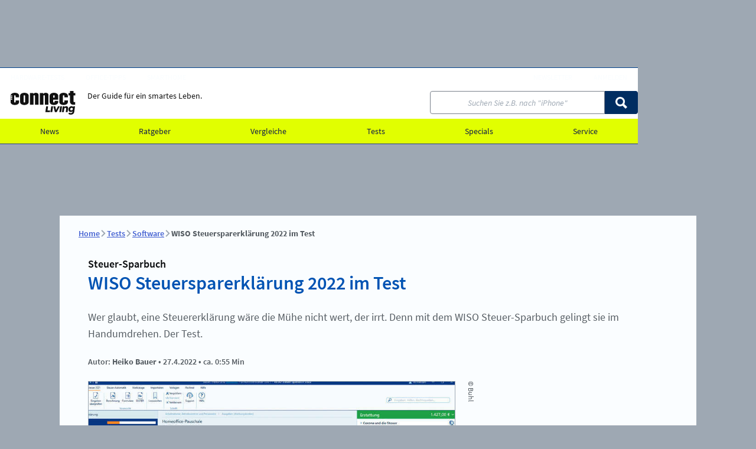

--- FILE ---
content_type: text/html; charset=UTF-8
request_url: https://www.connect-living.de/testbericht/wiso-steuererklaerung-sparbuch-test-software-3203282.html
body_size: 27013
content:
<!DOCTYPE html>
<html xmlns="http://www.w3.org/1999/xhtml" lang="de">
<head> 
    <meta charset="utf-8">                                                                         
     
    <!-- META CONSENT -->
    <script data-cmp-ab="1">
        window.cmp_block_unkown = true;
        window.cmp_privacyurl   = "https://www.connect-living.de/service/datenschutzbestimmungen-3194799.html";
        window.cmp_pur_enable   = true;
        window.cmp_pur_mode     = 1;
        window.cmp_waitforimport = 3000; 
    </script>
    <script src="https://www.connect-living.de/js/plenigo/handle-status-new.js" type="text/javascript" defer></script>
    <script defer>
    (function () {
        function wkLoadScript(src) {
            let s = document.createElement('script');
            s.src = src;
            s.defer = true;
            document.head.appendChild(s);

            wkFinalizeStatus();
        }
        window.addEventListener("DOMContentLoaded", () =>{
            window.userStatus.verify()
                .then(function () {
                    if (window.userStatus.isLoggedIn()) {
                                                    wkLoadScript('https://www.connect-living.de/js/consent/consentmanager_connect-living.js');
                                                return;
                    }
                    
                    // Not logged in → load the public code
                                            wkLoadScript('https://www.connect-living.de/js/consent/consentmanager_connect-living.js');
                                    })
                .catch(function (err) {
                    // Signature invalid → treat as logged out
                                            wkLoadScript('https://www.connect-living.de/js/consent/consentmanager_connect-living.js');
                                    });
        });
    })();
    </script>
     
    <!-- PAGE TITLE -->
    <title>
        WISO Steuersparerklärung 2022 im Test - connect-living     
    </title>
     
    <!-- META PAGE -->
    <meta name="norton-safeweb-site-verification"   content="q455thdgbrf12qujx1fn3ds9m5vhz9tzje98pbcr7iyr5amiyluk8057r28v6d9frnk6v5utqhpgws4pnnz-tmq3572m2f29f9lqr-ci94vta18k6gmmk0yh8n1ixzx6"> 
    <meta name="viewport"                           content="width=device-width, initial-scale=1.0">
    <meta name="publisher"                          content="connect-living">
    <meta name="location"                           content="connect-living.de, Haar">
    <meta name="copyright"                          content="Five Monkeys Tech GmbH">
    <meta name="keywords"                           content="Steuererklärung, Software, Steuersoftware, Sparbuch, Wiso ">
    <meta name="description"                        content="Wer glaubt, eine Steuererklärung wäre die Mühe nicht wert, der irrt. Denn mit dem WISO Steuer-Sparbuch gelingt sie im Handumdrehen. Der Test.">
    <meta name="robots"                             content="index,follow">
    
    <!-- META LINKS -->
    <link rel="preconnect"                          href="https://delivery.consentmanager.net"> 
    <link rel="preconnect"                          href="https://cdn.consentmanager.net">
    <link rel="canonical"                           href="https://www.connect-living.de/testbericht/wiso-steuererklaerung-sparbuch-test-software-3203282.html">
    <link rel="icon" type="image/x-icon"            href="https://www.connect-living.de/img/favicon/connect-living/favicon.ico">
    <link rel="apple-touch-icon"                    href="https://www.connect-living.de/img/favicon/connect-living/favicon.ico">
     
    <!-- META CSS --> 
    <link rel="stylesheet" type="text/css"          href="https://www.connect-living.de/css/module-connect-living-article.css?v=17690005"> 
    <link rel="stylesheet" type="text/css"          href="https://www.connect-living.de/css/module-connect-living-ticker.css?v=17690005"> 
    <link rel="stylesheet" type="text/css"          href="https://www.connect-living.de/css/module-connect-living-sidefeature.css?v=17690005"> 
     
    <!-- META SOCIAL -->
    <meta property="og:title"                       content="WISO Steuersparerklärung 2022 im Test"> 
    <meta property="og:type"                        content="article">
    <meta property="og:locale"                      content="de_DE">
    <meta name="og:description"                     content="Wer glaubt, eine Steuererklärung wäre die Mühe nicht wert, der irrt. Denn mit dem WISO Steuer-Sparbuch gelingt sie im Handumdrehen. Der Test.">
    <meta property="og:site_name"                   content="connect-living"> 
    <meta property="og:url"                         content="https://www.connect-living.de/testbericht/wiso-steuererklaerung-sparbuch-test-software-3203282.html"> 
    <meta property="og:image"                       content="https://www.connect-living.de/bilder/118551852/500x300-c2/WISO-Steuererkl-rung.jpg"> 

    <meta name="twitter:title"                      content="WISO Steuersparerklärung 2022 im Test"> 
    <meta name="twitter:description"                content="Wer glaubt, eine Steuererklärung wäre die Mühe nicht wert, der irrt. Denn mit dem WISO Steuer-Sparbuch gelingt sie im Handumdrehen. Der Test.">
    <meta name="twitter:card"                       content="summary">
    <meta property="twitter:account_id"             content="96726244">
    <meta name="twitter:site"                       content="@PC_Magazin">
    <meta name="twitter:app:name:iphone"            content="PC Magazin">
    <meta name="twitter:app:id:iphone"              content="432293847">
    <meta name="twitter:app:name:ipad"              content="PC Magazin">
    <meta name="twitter:app:id:ipad"                content="96726244">
    <meta name="twitter:app:name:googleplay"        content="PC Magazin">
    <meta name="twitter:app:id:googleplay"          content="de.weka.ipad.pcmagazin"> 
    <meta name="twitter:image"                      content="https://www.connect-living.de/bilder/118551852/500x300-c2/WISO-Steuererkl-rung.jpg"> 

    <meta property="fb:admins"                      content="100002845453938"> 
    <meta property="fb:page_id"                     content="319438345175">
    <meta property="article:publisher"              content="https://www.facebook.com/daspcmagazin">

    <!-- TEMPLATE SCRIPT HEAD -->
 
    <!-- ASSET_EXTERN_UPSCORE_INLINE -->
    <script type="text/javascript">
(function(u,p,s,c,r){u[r]=u[r]||function(p){(u[r].q=u[r].q||[]).push(p)},u[r].ls=1*new Date();
var a=p.createElement(s),m=p.getElementsByTagName(s)[0];a.async=1;a.src=c;m.parentNode.insertBefore(a,m)
})(window,document,'script','//files.upscore.com/async/upScore.js','upScore');

upScore({config: {
        domain: 'connect-living.de', 
        article: '.wkPageContentElement',
        track_positions: false 
    },
    data: {
        section: 'testbericht', 
        taxonomy: 'Steuererklärung, Software, Steuersoftware, Sparbuch, Wiso ', 
        object_id: '3203282',
        pubdate: '2022-04-27T10:30:00+02:00',
        author: 'Heiko Bauer', 
        object_type: 'article'
    }}
);
</script>
    <!-- ASSET_EXTERN_UPSCORE_AUDIENCE_INLINE -->
    <script type="text/javascript">(function(u,p,s,r){if(!u[r]){u[r]=function(){u[r].q.push(arguments)};u[r].q=[];
var a=p.createElement(s),m=p.getElementsByTagName(s)[0];a.async=1;
a.src='//pw.thenewsbar.net/static/pw.js';m.parentNode.insertBefore(a,m)}})(window,
document, 'script','_pw');
_pw("config", {
    key: 'E91553C5'
});

function wkFinalizeStatus(){
    wkLoginButton   = document.querySelector('.wkLogin--js');
    wkLogoutButton  = document.querySelector('.wkLogout--js');
    wkProfileButton = document.querySelector('.wkProfile--js');    
    wkServiceButton = document.querySelector('.wkService--js');
    wkOrderButton   = document.querySelector('.wkOrder--js');

    wkUserStatus    = 0;
    wkUserPurStatus = 0; 

    if (window.userStatus && window.userStatus.isLoggedIn() && wkLoginButton) {
        
        wkUserStatus = window.userStatus.getStatus('connect-living-premium');

        wkUserPurStatus = window.userStatus.hasRight('connect-living-pur');

        if( wkUserPurStatus > 0 ) {
            const wkTimer = setTimeout(() =>{ 
                __cmp('setConsent', 0);
                __cmp('close')
            }, 3000);
        } else {
            const wkTimer = setTimeout(() =>{ 
                __cmp('cancelwait');    
            }, 3000);
        }

        if( !wkLogoutButton.classList.contains('appear') ) wkLogoutButton.classList.add('appear');
        if( !wkServiceButton.classList.contains('appear') ) wkServiceButton.classList.add('appear');
        if( !wkProfileButton.classList.contains('appear') ) wkProfileButton.classList.add('appear');

    } else {    
        if( !wkLoginButton.classList.contains('appear') ) wkLoginButton.classList.add('appear');
        if( !wkOrderButton.classList.contains('appear') ) wkOrderButton.classList.add('appear');
    }

    
    const myEvent = new Event("wkEvent:userstatusResolved", { bubbles: true } );
    window.dispatchEvent(myEvent);

    _pw("page_view", {
        article_container: '.wkPageContentElement',
        user_status: wkUserStatus,
        object_type: 'article',
        object_id: '3203282',
        content_type:  0,
        section: 'testbericht',
        taxonomy: 'Steuererklärung, Software, Steuersoftware, Sparbuch, Wiso ',
        custom_app: 0
    });

    _pw("on_evaluated", function(callback_result) {
        if( callback_result.display_paywall ) { 
            document.querySelector('body').classList.add('wkUpscoreEvalShown');
        } else {
            document.querySelector('body').classList.add('wkUpscoreEvalHidden');
        }
    });

}</script>
    <!-- ASSET_INTERN_ADCONTROLLER_PREFIX -->
    <script>window.ADNPM = window.ADNPM || {};ADNPM.cmd = ADNPM.cmd || [];</script>
    <!-- ASSET_INTERN_ADCONTROLLER_INLINE -->
    <script>
        ADNPM.cmd.push(function () {
            ADNPM.setKv({'uniqueid':'ff8136855edf407313a0ade91fc84ac5'});
            ADNPM.setKv({'URL':window.location.pathname.substr(0, 40) });
            ADNPM.setKv({'tags':["büro finanzen", "steuererklärung", "sparen", "software", "Finanzsoftware", "Finanz-Software", "pcgo", "TESTREVIEW", "ARTICLE"]});

            ADNPM.positionsNoFocus = [
                'p2',
                'p4',
                'WMP_CON_D_PLG_Gamepage_Leaderboard',
                'WMP_CON_D_PLG_Gamepage_Billboard',
                'WMP_CON_D_PLG_Gamepage_Billboard-2',
                'WMP_CON_D_PLG_Gamepage_Billboard-3',
                'WMP_CON_D_PLG_Gamepage_Rectangle',
                'WMP_PCM_D_PLG_Gamepage_Leaderboard',
                'WMP_PCM_D_PLG_Gamepage_Billboard',
                'WMP_PCM_D_PLG_Gamepage_Billboard-2',
                'WMP_PCM_D_PLG_Gamepage_Billboard-3',
                'WMP_PCM_D_PLG_Gamepage_Rectangle',
            ];
        });
    </script>
 
    
    <!-- ASSET_EXTERN_ECHOBOX -->
 
    <script src="//applets.ebxcdn.com/ebx.js" type="text/javascript" async="async" id="ebx"></script>
 
    
    <!-- ASSET_INTERN_ADCONTROLLER -->
 
    <script src="https://cdn.netpoint-media.de/1270807.js" type="text/plain" data-cmp-vendor="982" class="cmplazyload"></script>
 

 
    <script type="application/ld+json">
        [ 
            {
                "@context":     "https://schema.org",
                "@type":        "BreadcrumbList",
                "itemListElement": 
                [                 
                    {   
                        "@type":    "ListItem",
                        "position": 1,
                        "name":     "Home",
                        "item":     {
                            "@type":    "WebPage",
                            "id":       "https://www.connect-living.de/"
                        }
                    },                                 
                    {   
                        "@type":    "ListItem",
                        "position": 2,
                        "name":     "Tests",
                        "item":     {
                            "@type":    "WebPage",
                            "id":       "https://www.connect-living.de/testbericht/"
                        }
                    },                                 
                    {   
                        "@type":    "ListItem",
                        "position": 3,
                        "name":     "Software",
                        "item":     {
                            "@type":    "WebPage",
                            "id":       "https://www.connect-living.de/testbericht/software/"
                        }
                    }                 
                ]
            },
            {
                "@context":             "https://schema.org", 
                "@type":                "TechArticle",
                "publisher":                         
            {
                "@type": "Organization",
                "name":  "connect-living.de",
                "url":   "https://www.connect-living.de",
                "logo":  "https://www.connect-living.de/img/logo/logo_connect-living_square.png"
            },
                "author":                
                { 
                    "@type": "Person",
                    "name":  "Heiko Bauer"             
                },
                "mainEntityOfPage":
                {
                    "@type":    "WebPage",
                    "@id":      "https://google.com/article"
                },
                "url":                  "https://www.connect-living.de/testbericht/wiso-steuererklaerung-sparbuch-test-software-3203282.html",
                "headline":             "WISO Steuersparerkl\u00e4rung 2022 im Test",
                "description":          "Wer glaubt, eine Steuererkl\u00e4rung w\u00e4re die M\u00fche nicht wert, der irrt. Denn mit dem WISO Steuer-Sparbuch gelingt sie im Handumdrehen. Der Test.",
                "image":                "https://www.connect-living.de/bilder/118551852/500x300-c2/WISO-Steuererkl-rung.jpg",
                "dateCreated":          "2022-04-26 18:38:54",
                "datePublished":        "2022-04-27 10:30:00",
                "dateModified":         "2023-10-10 11:34:39",
                "wordcount":            "198",
                "articleBody":          "Das WISO Steuer-Sparbuch 2022 nimmt der Steuererkl\u00e4rung f\u00fcr 2021 ihren Schrecken. Mit der Steuerautomatik werden Daten aus dem Vorjahr \u00fcbernommen und durch die abgerufenen Daten vom Finanzamt f\u00fcr die vorausgef\u00fcllte Steuererkl\u00e4rung erg\u00e4nzt. Wer das kostenlose Onlinebanking-Angebot Finanzblick nutzt, kann sogar relevante Buchungen direkt \u00fcbernehmen lassen. Beim Bearbeiten unterst\u00fctzt auf Wunsch ein Interview-Modus, der mit gezielten Fragen durch die Themen f\u00fchrt. \u00dcbernommene Vorjahresdaten werden zur Pr\u00fcfung gelb markiert, vom Finanzamt abgerufene blau. Fehlende oder unplausible Daten erhalten ein Ausrufezeichen. Belege lassen sich als Scan oder Smartphone-Foto speichern und bei einer Nachforderung des Fiskus einfach digital einreichen. Die Oberfl\u00e4che des Programms ist gut gestaltet, die Bedienung f\u00e4llt insgesamt leicht. Hilfreich sind die Tipps in der Randspalte und kleine Videos, die zu einzelnen Punkten eingeblendet werden. Auch die in Pandemiezeiten wichtigen Themen Homeoffice, Kurzarbeit und Corona-Hilfen behandelt die Software sehr ausf\u00fchrlich und es gibt dazu einen Abschluss-Check.  Technische Details zur WISO Steuererkl\u00e4rungssoftware Preis : 34,95 Euro, im Abo 29,95 Euro\/Jahr System:  Windows 11, 10, 8.1 Testm\u00f6glichkeit:  ohne Einschr\u00e4nkung Besonderheiten:  Web- und App-Angebot sind im Preis jeweils enthalten. Zwischen den Anwendungen l\u00e4sst sich nahtlos wechseln.  Fazit Mit dem WISO Steuer-Sparbuch kommen selbst Laien problemlos zur h\u00f6chstm\u00f6glichen Erstattung. Hilfreich sind die Videos und die gut behandelten Corona-Themen.  " 
            }
        ]
    </script>
 
</head>                                                                                             
 
<body id="weka_connect-living" class="info">
 
    <!-- PAISTRY AI SEARCH CONTAINER -->
    <div id="paistry-agent-container"></div>

    <!-- TEMPLATE SCRIPT CONTENT 2024 -->
 
    <!-- ASSET_EXTERN_GOOGLE_TAG_MANAGER_INLINE -->
    <script type="text/plain" class="cmplazyload" data-cmp-vendor="s905">
        (function(c){var w=window,d=document;w.aGTM=w.aGTM||{};aGTM.d=aGTM.d||{};aGTM.d.f=aGTM.d.f||[];aGTM.f=aGTM.f||{};aGTM.f.fire=aGTM.f.fire||function(o){aGTM.d.f.push(o);};
        aGTM.c=c;var s='script',t=d.createElement(s),m=c.min?'.min':'',p=c.path||'';if(p.length>0&&p.substring(p.length-1)!='/')p+='/';if(p)t.src=c.path+'aGTM'+m+'.js';t.async=true;d.head.appendChild(t);
        })({
        // aGTM Config Start
        path: 'https://www.connect-living.de/js/aGTM-main/' // (relative) path to the directory where aGTM is located, e.g. '/js/''
        ,min:true // inject the files as minified versions
        ,cmp: 'consentmanager' // Type of Consent Tool (Cookie Banner) you use in lower case, e.g. 'cookiebot'. See chapters below for possible options.
        //,nonce: 'ABC123' // Nonce value for the file injections
        ,gtm: { 'GTM-T4VSTF': { 'debug_mode':true } } // your GTM Container - with ID, ...
        ,gtmServices: 'Google Tag Manager' // The services(s) that must be agreed to in order to activate the GTM (comma-separated), e.g. 'Google Tag Manager'
        ,consent_events: 'cmpEvent,cmpUpdate' // string with consent events (comma-separated) for updating the consent (leave it blank you you don't know, what it is)
        // aGTM Config End
        });
	</script>
    <!-- ASSET_EXTERN_IVW_MANAGER_INIT_INLINE -->
    <script type="text/javascript" class="cmplazyload" data-cmp-ab="1">
        // ivw disabled
    </script>
 
    <!-- NOSCRIPT -->
    <noscript>
     
    </noscript>
 

<!-- FB HOOK -->
<div id="fb-root"></div>
 
<!-- HEADER START -->
<header id="wmp_header" class="wk_header wk_header--connect-living ">
    <!-- HEADER NEW TEMPLATE -->
    <div class="wk_header__wrapper">
    <a class="wk_header__skip_to_content" href="#maincontent">Zum Inhalt springen</a>
    <div class="wk_header__container">
        <div class="wk_header__logowrapper">
            <a class="wk_header__logo " href="https://www.connect-living.de/" title="connect-living">
                <svg width="130" height="52" viewBox="0 0 168 61" xmlns="http://www.w3.org/2000/svg" fill="currentColor">
                    <path d="M4.25299 12.8844C4.25299 13.816 3.49744 14.5711 2.5652 14.5711C1.63295 14.5711 0.877407 13.816 0.877407 12.8844C0.877407 11.9528 1.63295 11.1977 2.5652 11.1977C3.49744 11.1977 4.25299 11.9528 4.25299 12.8844ZM0.843895 16.9793C0.843895 16.0477 1.59944 15.2926 2.53169 15.2926C3.46393 15.2926 4.21948 16.0477 4.21948 16.9793C4.21948 17.9109 3.46393 18.666 2.53169 18.666C1.59944 18.666 0.843895 17.9109 0.843895 16.9793ZM0.843895 21.2112C0.843895 20.2795 1.59944 19.5245 2.53169 19.5245C3.46393 19.5245 4.21948 20.2795 4.21948 21.2112C4.21948 22.1428 3.46393 22.8978 2.53169 22.8978C1.59944 22.8978 0.843895 22.1428 0.843895 21.2112ZM22.0388 28.5606V24.2374H12.9753V28.1496C12.9753 29.1787 12.1009 29.6414 11.0194 29.6414C9.93786 29.6414 9.11529 29.1787 9.11529 28.1496V12.6591C9.11529 11.6301 9.98965 11.1673 11.0194 11.1673C12.1009 11.1673 12.9753 11.6301 12.9753 12.6591V16.5683H22.0388V12.2968C22.0388 7.6661 17.0942 4.68247 11.0194 4.68247C4.94455 4.68247 0 7.6661 0 12.2968V28.5576C0 33.1396 4.94151 36.1232 11.0194 36.1232C17.0973 36.1232 22.0388 33.1396 22.0388 28.5576M37.5884 28.1466C37.5884 29.1756 36.714 29.6384 35.6325 29.6384C34.551 29.6384 33.7284 29.1756 33.7284 28.1466V12.6591C33.7284 11.6301 34.551 11.1673 35.6325 11.1673C36.714 11.1673 37.5884 11.6301 37.5884 12.6591V28.1466ZM46.6519 28.5576V12.2968C46.6519 7.6661 41.7073 4.68247 35.6325 4.68247C29.5577 4.68247 24.6131 7.6661 24.6131 12.2968V28.5576C24.6131 33.1366 29.5577 36.1232 35.6325 36.1232C41.7073 36.1232 46.6519 33.1396 46.6519 28.5576ZM63.024 35.6087H72.0875V9.82771C72.0875 6.5853 68.8948 4.68247 64.9312 4.68247C61.842 4.68247 60.142 6.12253 58.8564 7.61434L58.4451 5.24571H50.0518V35.6087H59.1671V12.6591C59.1671 11.6301 60.0445 11.1673 61.0742 11.1673C62.1558 11.1673 63.0301 11.6301 63.0301 12.6591V35.6087H63.024ZM88.6151 35.6087H97.6786V9.82771C97.6786 6.5853 94.4858 4.68247 90.5222 4.68247C87.433 4.68247 85.7331 6.12253 84.4474 7.61434L84.0361 5.24571H75.6429V35.6087H84.7582V12.6591C84.7582 11.6301 85.6325 11.1673 86.6622 11.1673C87.7438 11.1673 88.6181 11.6301 88.6181 12.6591V35.6087H88.6151ZM110.035 16.9823V12.6591C110.035 11.6301 110.91 11.1673 111.939 11.1673C113.021 11.1673 113.895 11.6301 113.895 12.6591V16.9823H110.032H110.035ZM122.959 28.5606V25.5253H113.895V28.1496C113.895 29.1787 113.021 29.6414 111.939 29.6414C110.858 29.6414 110.035 29.1787 110.035 28.1496V22.3346H122.959V12.2968C122.959 7.6661 118.014 4.68247 111.939 4.68247C105.865 4.68247 100.92 7.6661 100.92 12.2968V28.5576C100.92 33.1366 105.862 36.1232 111.939 36.1232C118.017 36.1232 122.959 33.1396 122.959 28.5576M147.931 28.5576V24.2344H138.868V28.1466C138.868 29.1756 137.994 29.6384 136.912 29.6384C135.831 29.6384 135.008 29.1756 135.008 28.1466V12.6591C135.008 11.6301 135.882 11.1673 136.912 11.1673C137.994 11.1673 138.868 11.6301 138.868 12.6591V16.5683H147.931V12.2968C147.931 7.6661 142.987 4.68247 136.912 4.68247C130.837 4.68247 125.893 7.6661 125.893 12.2968V28.5576C125.893 33.1366 130.837 36.1232 136.912 36.1232C142.987 36.1232 147.931 33.1396 147.931 28.5576ZM167.137 11.423V5.24875H162.451V0H153.388V5.24875H149.473V11.423H153.388V27.8878C153.388 31.8 156.632 35.6057 162.4 35.6057H166.726V28.6581H164.355C163.326 28.6581 162.451 28.04 162.451 27.1663V11.423H167.137Z"/>
                    <path d="M153.945 47.3209C153.945 45.3176 155.426 43.4392 157.83 43.4392C159.804 43.4392 161.004 44.7331 160.727 46.7668C160.48 48.831 158.847 50.1249 156.873 50.1249C155.146 50.1249 153.945 49.0776 153.945 47.3209ZM155.426 61C159.094 61 163.597 59.3681 164.398 53.7905L166.342 40.0476C166.372 39.7705 166.186 39.5848 165.909 39.5848H162.488C162.211 39.5848 162.025 39.7705 161.933 40.0476L161.717 41.1893C160.916 39.9562 159.56 39.2164 157.495 39.2164C152.779 39.2164 149.324 43.1286 149.324 48.0273C149.324 51.909 151.575 54.3447 155.335 54.3447C157.431 54.3447 159.003 53.6048 160.115 52.3414L159.929 53.7905C159.591 56.3784 157.37 57.1791 155.396 57.1791C154.101 57.1791 152.836 56.8107 151.603 56.1013C151.264 55.8852 150.987 56.0404 150.74 56.3784L149.507 58.2873C149.321 58.5948 149.321 58.9662 149.628 59.2433C151.015 60.3819 153.144 61 155.426 61ZM133.073 54.6826H136.836C137.113 54.6826 137.36 54.4969 137.39 54.2198L138.469 46.5781C138.746 44.5748 139.794 43.5275 141.366 43.5275C142.938 43.5275 143.895 44.5748 143.587 46.5781L142.509 54.2198C142.478 54.4969 142.664 54.6826 142.941 54.6826H146.704C146.981 54.6826 147.197 54.4969 147.228 54.2198L148.462 45.4699C149.016 41.5577 147.042 39.2164 143.867 39.2164C141.741 39.2164 140.169 40.3246 139.087 41.8347L139.209 40.0476C139.24 39.7705 139.054 39.5848 138.777 39.5848H135.17C134.892 39.5848 134.676 39.7705 134.646 40.0476L132.641 54.2198C132.641 54.4969 132.796 54.6826 133.073 54.6826ZM126.414 54.6826H130.207C130.484 54.6826 130.7 54.4969 130.761 54.2198L132.735 40.0476C132.796 39.7705 132.58 39.5848 132.303 39.5848H128.51C128.233 39.5848 128.016 39.7705 127.955 40.0476L125.981 54.2198C125.92 54.4969 126.136 54.6826 126.414 54.6826ZM114.852 54.6826H118.675C118.922 54.6826 119.139 54.5608 119.26 54.3142L126.846 40.1115C127.032 39.7736 126.877 39.5879 126.539 39.5879H122.685C122.438 39.5879 122.222 39.7096 122.1 39.9563L117.445 49.2603L115.501 39.9563C115.44 39.7096 115.193 39.5879 114.946 39.5879H111.123C110.785 39.5879 110.569 39.7736 110.69 40.1115L114.328 54.3142C114.389 54.5608 114.605 54.6826 114.852 54.6826ZM103.321 54.6826H107.114C107.391 54.6826 107.607 54.4969 107.668 54.2198L109.642 40.0476C109.703 39.7705 109.487 39.5848 109.21 39.5848H105.417C105.14 39.5848 104.923 39.7705 104.862 40.0476L102.888 54.2198C102.827 54.4969 103.044 54.6826 103.321 54.6826ZM90.2785 54.6826H100.978C101.255 54.6826 101.472 54.4969 101.502 54.2198L101.965 50.8313C101.996 50.5542 101.843 50.3685 101.563 50.3685H95.2749L96.7525 40.0872C96.7829 39.8101 96.6306 39.6244 96.3503 39.6244H92.405C92.1278 39.6244 91.9115 39.8101 91.8506 40.0872L89.8795 54.2198C89.849 54.4969 90.0013 54.6826 90.2816 54.6826"/>
                </svg>
                <span class="wk_header__claim">
                    Der Guide für ein smartes Leben.
                </span> 
            </a>
            <span class="wk_header__claim">
                Der Guide für ein smartes Leben.
            </span> 
        </div>
         
    </div> 
    
    <div class="search__wrapper">
        <form id="searchForm" action="https://www.connect-living.de/suche/" method="post" class="search is_searchfield">
            <input id="search__input" class="search__input" type="text" name="q" placeholder='Suchen Sie z.B. nach "iPhone"'>
             
        <button tabindex="0" class="wkButton wkButton--default wkButton--small search__button"   onclick="document.getElementById(&quot;searchForm&quot;).submit();">
            <svg role="img" aria-label="Icon Search" class="wkIcon wkIcon-search" viewBox="0 0 20 20" fill="currentColor"><path d="M13.7056 2.34244C10.5704 -0.780814 5.48665 -0.780814 2.35142 2.34244C-0.783808 5.4657 -0.783808 10.53 2.35142 13.6533C4.97922 16.2711 8.97595 16.6943 12.0467 14.9235L17.1426 20L20 17.0637L14.9577 12.0407C16.7624 8.97627 16.3452 4.97144 13.7056 2.34199V2.34244ZM11.4919 11.448C9.579 13.3536 6.47805 13.3536 4.56561 11.448C2.65272 9.54242 2.65272 6.45331 4.56561 4.54818C6.4785 2.64304 9.57945 2.64259 11.4919 4.54818C13.4048 6.45376 13.4048 9.54287 11.4919 11.448Z" /></svg> 
        </button>
 
        </form>
         
    </div>
     
<!-- NAVIGATION TEMPLATE -->
<nav class="wk_nav wk_nav--main">
    <ul class="wk_nav__list"> 
        <li class="wk_nav__section"> 
            <a class="wk_nav__link wk_nav__link--level1" href="https://www.connect-living.de/news/">
                News                 
            </a> 
            <ul class="wk_nav__list wk_nav__dropdown"> 
                <li class="wk_nav__section">
                    <a class="wk_nav__link wk_nav__link--level2" href="https://www.connect-living.de/news/hardware/" >
                        Hardware 
                    </a>
                </li> 
                <li class="wk_nav__section">
                    <a class="wk_nav__link wk_nav__link--level2" href="https://www.connect-living.de/news/software/" >
                        Software 
                    </a>
                </li> 
                <li class="wk_nav__section">
                    <a class="wk_nav__link wk_nav__link--level2" href="https://www.connect-living.de/news/sicherheit/" >
                        Sicherheit 
                    </a>
                </li> 
                <li class="wk_nav__section">
                    <a class="wk_nav__link wk_nav__link--level2" href="https://www.connect-living.de/news/internet/" >
                        Internet 
                    </a>
                </li> 
                <li class="wk_nav__section">
                    <a class="wk_nav__link wk_nav__link--level2" href="https://www.connect-living.de/news/gaming/" >
                        Gaming 
                    </a>
                </li> 
                <li class="wk_nav__section">
                    <a class="wk_nav__link wk_nav__link--level2" href="https://www.connect-living.de/news/haus-garten/" >
                        Haus &amp; Garten 
                    </a>
                </li> 
                <li class="wk_nav__section">
                    <a class="wk_nav__link wk_nav__link--level2" href="https://www.connect-living.de/news/heimkino/" >
                        Heimkino 
                    </a>
                </li> 
                <li class="wk_nav__section">
                    <a class="wk_nav__link wk_nav__link--level2" href="https://www.connect-living.de/news/heimvernetzung/" >
                        Heimvernetzung 
                    </a>
                </li> 
                <li class="wk_nav__section">
                    <a class="wk_nav__link wk_nav__link--level2" href="https://www.connect-living.de/news/hifi/" >
                        Hifi 
                    </a>
                </li> 
                <li class="wk_nav__section">
                    <a class="wk_nav__link wk_nav__link--level2" href="https://www.connect-living.de/news/mobile-computing/" >
                        Mobile Computing 
                    </a>
                </li> 
                <li class="wk_nav__section">
                    <a class="wk_nav__link wk_nav__link--level2" href="https://www.connect-living.de/news/pc-technik/" >
                        PC und Technik 
                    </a>
                </li> 
                <li class="wk_nav__section">
                    <a class="wk_nav__link wk_nav__link--level2" href="https://www.connect-living.de/news/foto/" >
                        Foto 
                    </a>
                </li> 
                <li class="wk_nav__section">
                    <a class="wk_nav__link wk_nav__link--level2" href="https://www.connect-living.de/news/wearables/" >
                        Wearables und Gadgets 
                    </a>
                </li> 
                <li class="wk_nav__section">
                    <a class="wk_nav__link wk_nav__link--level2" href="https://www.connect-living.de/news/alle/" >
                        Alle News 
                    </a>
                </li> 
            </ul> 
        </li> 
        <li class="wk_nav__section"> 
            <a class="wk_nav__link wk_nav__link--level1" href="https://www.connect-living.de/ratgeber/">
                Ratgeber                 
            </a> 
            <ul class="wk_nav__list wk_nav__dropdown"> 
                <li class="wk_nav__section">
                    <a class="wk_nav__link wk_nav__link--level2" href="https://www.connect-living.de/ratgeber/windows-linux/" >
                        Windows 
                    </a>
                </li> 
                <li class="wk_nav__section">
                    <a class="wk_nav__link wk_nav__link--level2" href="https://www.connect-living.de/ratgeber/sicherheit/" >
                        Sicherheit 
                    </a>
                </li> 
                <li class="wk_nav__section">
                    <a class="wk_nav__link wk_nav__link--level2" href="https://www.connect-living.de/ratgeber/internet/" >
                        Online 
                    </a>
                </li> 
                <li class="wk_nav__section">
                    <a class="wk_nav__link wk_nav__link--level2" href="https://www.connect-living.de/ratgeber/smartphone-tablet/" >
                        Hardware 
                    </a>
                </li> 
                <li class="wk_nav__section">
                    <a class="wk_nav__link wk_nav__link--level2" href="https://www.connect-living.de/ratgeber/software/" >
                        Software 
                    </a>
                </li> 
                <li class="wk_nav__section">
                    <a class="wk_nav__link wk_nav__link--level2" href="https://www.connect-living.de/ratgeber/office/" >
                        Office 
                    </a>
                </li> 
                <li class="wk_nav__section">
                    <a class="wk_nav__link wk_nav__link--level2" href="https://www.connect-living.de/ratgeber/heimkino/" >
                        Heimkino 
                    </a>
                </li> 
                <li class="wk_nav__section">
                    <a class="wk_nav__link wk_nav__link--level2" href="https://www.connect-living.de/ratgeber/fotografie/" >
                        Fotografie 
                    </a>
                </li> 
                <li class="wk_nav__section">
                    <a class="wk_nav__link wk_nav__link--level2" href="https://www.connect-living.de/ratgeber/heimvernetzung/" >
                        Heimvernetzung 
                    </a>
                </li> 
                <li class="wk_nav__section">
                    <a class="wk_nav__link wk_nav__link--level2" href="https://www.connect-living.de/ratgeber/netzwerk/" >
                        Netzwerk 
                    </a>
                </li> 
                <li class="wk_nav__section">
                    <a class="wk_nav__link wk_nav__link--level2" href="https://www.connect-living.de/ratgeber/gaming/" >
                        Gaming 
                    </a>
                </li> 
                <li class="wk_nav__section">
                    <a class="wk_nav__link wk_nav__link--level2" href="https://www.connect-living.de/ratgeber/haus-garten/" >
                        Haus &amp; Garten 
                    </a>
                </li> 
                <li class="wk_nav__section">
                    <a class="wk_nav__link wk_nav__link--level2" href="https://www.connect-living.de/ratgeber/hifi/" >
                        Hifi 
                    </a>
                </li> 
                <li class="wk_nav__section">
                    <a class="wk_nav__link wk_nav__link--level2" href="https://www.connect-living.de/ratgeber/mobile_computing/" >
                        Mobile Computing 
                    </a>
                </li> 
                <li class="wk_nav__section">
                    <a class="wk_nav__link wk_nav__link--level2" href="https://www.connect-living.de/ratgeber/alle/" >
                        Alle Ratgeber 
                    </a>
                </li> 
            </ul> 
        </li> 
        <li class="wk_nav__section"> 
            <a class="wk_nav__link wk_nav__link--level1" href="https://www.connect-living.de/vergleich/">
                Vergleiche                 
            </a> 
            <ul class="wk_nav__list wk_nav__dropdown"> 
                <li class="wk_nav__section">
                    <a class="wk_nav__link wk_nav__link--level2" href="https://www.connect-living.de/vergleich/pc/" >
                        PC 
                    </a>
                </li> 
                <li class="wk_nav__section">
                    <a class="wk_nav__link wk_nav__link--level2" href="https://www.connect-living.de/vergleich/heimkino/" >
                        Heimkino 
                    </a>
                </li> 
                <li class="wk_nav__section">
                    <a class="wk_nav__link wk_nav__link--level2" href="https://www.connect-living.de/vergleich/fotografie/" >
                        Fotografie 
                    </a>
                </li> 
                <li class="wk_nav__section">
                    <a class="wk_nav__link wk_nav__link--level2" href="https://www.connect-living.de/vergleich/software/" >
                        Software 
                    </a>
                </li> 
                <li class="wk_nav__section">
                    <a class="wk_nav__link wk_nav__link--level2" href="https://www.connect-living.de/vergleich/gaming/" >
                        Gaming 
                    </a>
                </li> 
                <li class="wk_nav__section">
                    <a class="wk_nav__link wk_nav__link--level2" href="https://www.connect-living.de/vergleich/haus-garten/" >
                        Haus &amp; Garten 
                    </a>
                </li> 
                <li class="wk_nav__section">
                    <a class="wk_nav__link wk_nav__link--level2" href="https://www.connect-living.de/vergleich/heimvernetzung/" >
                        Heimvernetzung 
                    </a>
                </li> 
                <li class="wk_nav__section">
                    <a class="wk_nav__link wk_nav__link--level2" href="https://www.connect-living.de/vergleich/alle/" >
                        Alle Vergleiche 
                    </a>
                </li> 
            </ul> 
        </li> 
        <li class="wk_nav__section"> 
            <a class="wk_nav__link wk_nav__link--level1" href="https://www.connect-living.de/testbericht/">
                Tests                 
            </a> 
            <ul class="wk_nav__list wk_nav__dropdown"> 
                <li class="wk_nav__section">
                    <a class="wk_nav__link wk_nav__link--level2" href="https://www.connect-living.de/testbericht/hardware/" >
                        Hardware 
                    </a>
                </li> 
                <li class="wk_nav__section">
                    <a class="wk_nav__link wk_nav__link--level2" href="https://www.connect-living.de/testbericht/software/" >
                        Software 
                    </a>
                </li> 
                <li class="wk_nav__section">
                    <a class="wk_nav__link wk_nav__link--level2" href="https://www.connect-living.de/testbericht/netzwerk/" >
                        Netzwerk 
                    </a>
                </li> 
                <li class="wk_nav__section">
                    <a class="wk_nav__link wk_nav__link--level2" href="https://www.connect-living.de/testbericht/heimkino/" >
                        Heimkino 
                    </a>
                </li> 
                <li class="wk_nav__section">
                    <a class="wk_nav__link wk_nav__link--level2" href="https://www.connect-living.de/testbericht/kamera-zubehoer/" >
                        Kameras &amp; Zubehör 
                    </a>
                </li> 
                <li class="wk_nav__section">
                    <a class="wk_nav__link wk_nav__link--level2" href="https://www.connect-living.de/testbericht/heimvernetzung/" >
                        Heimvernetzung 
                    </a>
                </li> 
                <li class="wk_nav__section">
                    <a class="wk_nav__link wk_nav__link--level2" href="https://www.connect-living.de/testbericht/notebook/" >
                        Notebook 
                    </a>
                </li> 
                <li class="wk_nav__section">
                    <a class="wk_nav__link wk_nav__link--level2" href="https://www.connect-living.de/testbericht/flachbildschirme/" >
                        Flachbildschirme 
                    </a>
                </li> 
                <li class="wk_nav__section">
                    <a class="wk_nav__link wk_nav__link--level2" href="https://www.connect-living.de/testbericht/drucker/" >
                        Drucker 
                    </a>
                </li> 
                <li class="wk_nav__section">
                    <a class="wk_nav__link wk_nav__link--level2" href="https://www.connect-living.de/testbericht/pc-hardware/" >
                        PC Hardware 
                    </a>
                </li> 
                <li class="wk_nav__section">
                    <a class="wk_nav__link wk_nav__link--level2" href="https://www.connect-living.de/testbericht/objektive/" >
                        Objektive 
                    </a>
                </li> 
                <li class="wk_nav__section">
                    <a class="wk_nav__link wk_nav__link--level2" href="https://www.connect-living.de/testbericht/gaming/" >
                        Gaming 
                    </a>
                </li> 
                <li class="wk_nav__section">
                    <a class="wk_nav__link wk_nav__link--level2" href="https://www.connect-living.de/testbericht/haus-garten/" >
                        Haus &amp; Garten 
                    </a>
                </li> 
                <li class="wk_nav__section">
                    <a class="wk_nav__link wk_nav__link--level2" href="https://www.connect-living.de/testbericht/hifi/" >
                        Hifi 
                    </a>
                </li> 
                <li class="wk_nav__section">
                    <a class="wk_nav__link wk_nav__link--level2" href="https://www.connect-living.de/testbericht/mobile_computing/" >
                        Mobile Computing 
                    </a>
                </li> 
                <li class="wk_nav__section">
                    <a class="wk_nav__link wk_nav__link--level2" href="https://www.connect-living.de/testbericht/alle/" >
                        Alle Tests 
                    </a>
                </li> 
            </ul> 
        </li> 
        <li class="wk_nav__section"> 
            <a class="wk_nav__link wk_nav__link--level1" href="https://www.connect-living.de/specials/">
                Specials                 
            </a> 
            <ul class="wk_nav__list wk_nav__dropdown"> 
                <li class="wk_nav__section">
                    <a class="wk_nav__link wk_nav__link--level2" href="https://www.connect-living.de/specials/ifa/" >
                        IFA 
                    </a>
                </li> 
                <li class="wk_nav__section">
                    <a class="wk_nav__link wk_nav__link--level2" href="https://spiele.connect-living.de/" >
                        Games 
                    </a>
                </li> 
                <li class="wk_nav__section">
                    <a class="wk_nav__link wk_nav__link--level2" href="https://play.connect-living.de/kachelchaos/" >
                        Kachel Chaos Spiel 
                    </a>
                </li> 
                <li class="wk_nav__section">
                    <a class="wk_nav__link wk_nav__link--level2" href="https://play.connect-living.de/kartenchaos/" >
                        Kartenchaos 
                    </a>
                </li> 
                <li class="wk_nav__section">
                    <a class="wk_nav__link wk_nav__link--level2" href="https://play.connect-living.de/kartenchaos-classic/" >
                        Kartenchaos Classic 
                    </a>
                </li> 
                <li class="wk_nav__section">
                    <a class="wk_nav__link wk_nav__link--level2" href="https://www.connect-living.de/specials/gewinnspiele/" >
                        Gewinnspiele 
                    </a>
                </li> 
                <li class="wk_nav__section">
                    <a class="wk_nav__link wk_nav__link--level2" href="https://www.connect-living.de/archiv/" >
                        Archiv 
                    </a>
                </li> 
            </ul> 
        </li> 
        <li class="wk_nav__section"> 
            <a class="wk_nav__link wk_nav__link--level1" href="https://www.connect-living.de/service/">
                Service                 
            </a> 
            <ul class="wk_nav__list wk_nav__dropdown"> 
                <li class="wk_nav__section">
                    <a class="wk_nav__link wk_nav__link--level2" href="https://abo.pc-magazin.de/?hnr=online.verlag.pc-magazin.service" >
                        Abo-Shop 
                    </a>
                </li> 
                <li class="wk_nav__section">
                    <a class="wk_nav__link wk_nav__link--level2" href="https://www.connect-living.de/service/kontakt-3194812.html" >
                        Kontakt 
                    </a>
                </li> 
                <li class="wk_nav__section">
                    <a class="wk_nav__link wk_nav__link--level2" href="https://newsletter-wmp-2.lianacms.com/" >
                        Newsletter 
                    </a>
                </li> 
                <li class="wk_nav__section">
                    <a class="wk_nav__link wk_nav__link--level2" href="https://www.connect-living.de/bildergalerie/" >
                        Bildergalerien 
                    </a>
                </li> 
                <li class="wk_nav__section">
                    <a class="wk_nav__link wk_nav__link--level2" href="https://spezial.connect-living.de/premium/" >
                        Premium-Service 
                    </a>
                </li> 
            </ul> 
        </li> 
    </ul>
</nav> 
<!-- NAVIGATION TEMPLATE -->
<nav class="wk_nav wk_nav--service">
    <ul class="wk_nav__list"> 
                <li class="wk_nav__section">
                    <a class="wk_nav__link wk_nav__link--level2" href="https://newsletter-wmp-2.lianacms.com/" >
                        Newsletter 
                    </a>
                </li> 
        <li class="wk_nav__section wkProfile--js wk_nav__premium">
            <a class="wk_nav__link wk_nav__link--level2 " href="https://id.weka-media-publishing.de/plenigo-selfservice" >
                <svg role="img" aria-label="Icon Login" class="wkIcon wkIcon-login" viewBox="0 0 20 20" fill="currentColor"><path d="M19.7445 19.9996H1.01403C0.641286 19.9996 0.34983 19.6794 0.383511 19.3085C0.553715 17.4413 1.45548 12.2944 6.23734 10.2056C5.15999 9.16172 4.47693 7.71423 4.43292 6.1071C4.34085 2.7453 7.09465 -0.0443087 10.4623 0.000533183C13.711 0.0440298 16.3314 2.68701 16.3314 5.94163C16.3314 7.61468 15.639 9.12585 14.5248 10.2056C19.3035 12.293 20.2071 17.435 20.3782 19.3054C20.4123 19.678 20.119 20 19.7445 20V19.9996Z"/></svg> Profil 
            </a>
        </li>
        
        <li class="wk_nav__section wkLogin--js wk_nav__premium">
            <a class="wk_nav__link wk_nav__link--level2" href="https://checkout.weka-media-publishing.de/sso/login?returnto=https://www.connect-living.de" >
                Anmelden 
            </a>
        </li>
        <li class="wk_nav__section wkLogout--js wk_nav__premium">
            <a class="wk_nav__link wk_nav__link--level2" href="https://checkout.weka-media-publishing.de/sso/logout" >
                Abmelden 
            </a>
        </li> 
    </ul>
</nav> 
<!-- NAVIGATION TEMPLATE -->
<nav class="wk_nav wk_nav--topics">
    <ul class="wk_nav__list"> 
                <li class="wk_nav__section">
                    <a class="wk_nav__link wk_nav__link--level2" href="https://www.connect-living.de/testbericht/hardware/" >
                        Hardware-Tests 
                    </a>
                </li> 
                <li class="wk_nav__section">
                    <a class="wk_nav__link wk_nav__link--level2" href="https://www.connect-living.de/ratgeber/office/" >
                        Office-Tipps 
                    </a>
                </li> 
                <li class="wk_nav__section">
                    <a class="wk_nav__link wk_nav__link--level2" href="https://www.connect-living.de/thema/haus-garten/" >
                        Smarthome 
                    </a>
                </li> 
    </ul>
</nav><div class="wk_ios_url_bar_coloring" aria-hidden="true"><div class="wk_ios_url_bar_coloring__overlay"></div></div>
<style>
.wk_ios_url_bar_coloring {display: none;}
@supports (-webkit-touch-callout: none) {
    .wk_ios_url_bar_coloring {position: sticky; display: block; top: 0; z-index: 999999999; pointer-events: none;}
    .wk_ios_url_bar_coloring__overlay {position: fixed;top: 0; left: 0; width: 100%; height: 100%; opacity: 0; backdrop-filter: blur(1px);}
}
</style>    
     
    </div>
</header>
 
<!-- HEADER END -->

     
     
     
    <aside class="adslot ad--p1 " itemscope="" itemType="https://schema.org/WPAdBlock"><div id="p1" class=""></div></aside> 
 
 
<main id="maincontent" class="maincontent maincontent--article ">   
 


 


 
    <ul class="breadcrumb"> 
        <li class="breadcrumb__element">
            <a tabindex="0" href="https://www.connect-living.de/">
                <span>Home</span>
            </a>
            <svg role="img" aria-label="Icon Chevronright" class="wkIcon wkIcon-chevronright" viewBox="0 0 20 20" fill="currentColor"><path d="M4 17.685L6.25582 20L16 10L6.25582 0L4 2.31504L11.4884 10L4 17.685Z" /></svg>         
        </li> 
        <li class="breadcrumb__element">
            <a tabindex="0" href="https://www.connect-living.de/testbericht/">
                <span>Tests</span>
            </a>
            <svg role="img" aria-label="Icon Chevronright" class="wkIcon wkIcon-chevronright" viewBox="0 0 20 20" fill="currentColor"><path d="M4 17.685L6.25582 20L16 10L6.25582 0L4 2.31504L11.4884 10L4 17.685Z" /></svg>         
        </li> 
        <li class="breadcrumb__element">
            <a tabindex="0" href="https://www.connect-living.de/testbericht/software/">
                <span>Software</span>
            </a>
            <svg role="img" aria-label="Icon Chevronright" class="wkIcon wkIcon-chevronright" viewBox="0 0 20 20" fill="currentColor"><path d="M4 17.685L6.25582 20L16 10L6.25582 0L4 2.31504L11.4884 10L4 17.685Z" /></svg>         
        </li> 
        <li class="breadcrumb__element"> 
            <strong class="breadcrumb__pageheadline">WISO Steuersparerklärung 2022 im Test</strong>         
        </li> 
    </ul> 
    


 


<section class="wkWidecol">
    <div class="wkArticlehead">
        <div data-playerId="662" data-profileId="827" class="subvid-article-widget wkArticlehead--subvidplayer"></div> 
             
        <div class="wkArticlehead__headlinewrapper">
            <span  class="wkArticlehead__subheadline upwkHandle upwkHandle--subheadline"> Steuer-Sparbuch</span> 
            <h1 class="wkArticlehead__headline upwkHandle upwkHandle--headline">WISO Steuersparerklärung 2022 im Test</h1> 
            <p  class="wkArticlehead__intro upwkHandle upwkHandle--intro">
                Wer glaubt, eine Steuererklärung wäre die Mühe nicht wert, der irrt. Denn mit dem WISO Steuer-Sparbuch gelingt sie im Handumdrehen. Der Test.                 
            </p>
            <p  class="wkArticlehead__dateauthors"> 
                Autor: <strong>Heiko Bauer</strong> •  27.4.2022<span class="wkArticlehead__readtime" title="Durchschnittliche Lesezeit für diese Artikelseite: ca. 0:55 Min"> • ca. 0:55 Min</span> 
            </p>
        </div>         
    </div>
</section>

<section class="wkMaincol wkPageContentElement">
                                                                                                               
                                     
<figure class="wkImage upwkHandle upwkHandle--image">
     
            <div class="inlineimage__wrapper">
                <img    class="inlineimage"
                        alt="WISO-Steuererkl-rung"
                         
                        width="1200" height="720"
                        src="https://www.connect-living.de/bilder/118551852/landscapex1200-c2/WISO-Steuererkl-rung.jpg"
                        srcset="https://www.connect-living.de/bilder/118551852/landscapex300-c2/WISO-Steuererkl-rung.jpg 300w,https://www.connect-living.de/bilder/118551852/landscapex500-c2/WISO-Steuererkl-rung.jpg 500w,https://www.connect-living.de/bilder/118551852/landscapex800-c2/WISO-Steuererkl-rung.jpg 800w,https://www.connect-living.de/bilder/118551852/landscapex1600-c2/WISO-Steuererkl-rung.jpg 1600w"
                        sizes="(max-width: 800px) 100vw, 800px" 
                        fetchpriority="high"
                        /> 
                <div class="inlineimage__status"><svg viewbox="0 0 2 10"><rect x="0" y="0" width="2" height="10"></svg></div>
            </div>
         
    <figcaption class="wkImage__caption">Viele Tipps und kleine Videos unterstützen beim Bearbeiten der einzelnen Steuerthemen.</figcaption>
             
    <span class="wkImage__source">&copy; Buhl</span>
         
</figure>
    
                         
        
        <div class="wkTextblock upwkHandle upwkHandle--preview"><p class=""> 
        Das WISO Steuer-Sparbuch 2022 nimmt der Steuererklärung für 2021 ihren Schrecken. Mit der Steuerautomatik werden Daten aus dem Vorjahr übernommen und durch die abgerufenen Daten vom Finanzamt für die vorausgefüllte Steuererklärung ergänzt. Wer das kostenlose Onlinebanking-Angebot Finanzblick ...    </p>
</div><div class="paywall-delimiter"></div>

<div class="wkRating upwkHandle upwkHandle--rating">    <div class="wkRating__section wkRating__lists">
        <div class="wkRating__listcontainer wkRating--pro">
            <h2 class="wkRating__headline"><svg role="img" aria-label="Icon Plus" class="wkIcon wkIcon-plus" viewBox="0 0 20 20" fill="currentColor"><path d="M10 0C4.47713 0 0 4.47713 0 10C0 15.5229 4.47713 20 10 20C15.5229 20 20 15.5229 20 10C20 4.47713 15.5229 0 10 0ZM15.9641 11.7803H11.7354V16.009H8.30942V11.7803H4.08072V8.30942H8.30942V4.08072H11.7354V8.30942H15.9641V11.7803Z"/></svg> Pro</h3>
            <ul class="wkRating__list">
                                                            <li>Hilfreiche Videos </li>
                                            <li>Pandemie-Themen wie Homeoffice und Kurzarbeit werden beachtet</li>
                                            <li>Verständlich konzipiert</li>
                                            <li>Digitale Buchführung und Einsendung möglich</li>
                                            <li>vorausgefüllte Steuererklärung zur Vorlage</li>
                                                </ul>
        </div>
        <div class="wkRating__listcontainer wkRating--contra">
            <h2 class="wkRating__headline"><svg role="img" aria-label="Icon Minus" class="wkIcon wkIcon-minus" viewBox="0 0 20 20" fill="currentColor"><path d="M10 0C4.47713 0 0 4.47713 0 10C0 15.5229 4.47713 20 10 20C15.5229 20 20 15.5229 20 10C20 4.47713 15.5229 0 10 0ZM15.9641 11.7803H4.08072V8.30942H15.9641V11.7803Z" /></svg> Contra</h3>
            <ul class="wkRating__list">
                                                                </ul>
        </div>
    </div>
    <div class="wkRating__section">
        <div class="wkRating__container wkRating--summary">
            <h2 class="wkRating__headline">Fazit</h3>
            <p>
                Preis/Leistung: gut                <br/>
                            </p>
        </div>
    </div>
</div>
                      
        <aside class="adslot ad--m0 " itemscope="" itemType="https://schema.org/WPAdBlock"><div id="m0-label" class="ad--label ad--labelpadding">Anzeige</div><div id="m0" class=""></div></aside>             
        
         
<div class="wkTextblock upwkHandle upwkHandle--text">
     
<p>Das WISO Steuer-Sparbuch 2022 nimmt der Steuererklärung für 2021 ihren Schrecken. Mit der Steuerautomatik werden Daten aus dem Vorjahr übernommen und durch die abgerufenen Daten vom Finanzamt für die vorausgefüllte Steuererklärung ergänzt. Wer das kostenlose Onlinebanking-Angebot Finanzblick nutzt, kann sogar relevante Buchungen direkt übernehmen lassen.</p><p>Beim Bearbeiten unterstützt auf Wunsch ein Interview-Modus, der mit gezielten Fragen durch die Themen führt. Übernommene Vorjahresdaten werden zur Prüfung gelb markiert, vom Finanzamt abgerufene blau. Fehlende oder unplausible Daten erhalten ein Ausrufezeichen. Belege lassen sich als Scan oder Smartphone-Foto speichern und bei einer Nachforderung des Fiskus einfach digital einreichen.</p>     
</div>






    

                      
        <aside class="adslot ad--m1 " itemscope="" itemType="https://schema.org/WPAdBlock"><div id="m1-label" class="ad--label ad--labelpadding">Anzeige</div><div id="m1" class=""></div></aside>             
        
         
<div class="wkTextblock upwkHandle upwkHandle--text">
     
<p>Die Oberfläche des Programms ist gut gestaltet, die Bedienung fällt insgesamt leicht. Hilfreich sind die Tipps in der Randspalte und kleine Videos, die zu einzelnen Punkten eingeblendet werden. Auch die in Pandemiezeiten wichtigen Themen Homeoffice, Kurzarbeit und Corona-Hilfen behandelt die Software sehr ausführlich und es gibt dazu einen Abschluss-Check. </p>     
</div>






    

                      
        <aside class="adslot ad--m2 " itemscope="" itemType="https://schema.org/WPAdBlock"><div id="m2-label" class="ad--label ad--labelpadding">Anzeige</div><div id="m2" class=""></div></aside>             
        
         
<figure class="wkImage upwkHandle upwkHandle--image">
     
            <div class="inlineimage__wrapper">
                <img    class="inlineimage"
                        alt="PCgo Testsiegel sehr gut"
                        loading="lazy" 
                        width="1200" height="720"
                        src="https://www.connect-living.de/bilder/118549120/landscapex1200-c2/PCgo-Testsiegel-sehr-gut.jpg"
                        srcset="https://www.connect-living.de/bilder/118549120/landscapex300-c2/PCgo-Testsiegel-sehr-gut.jpg 300w,https://www.connect-living.de/bilder/118549120/landscapex500-c2/PCgo-Testsiegel-sehr-gut.jpg 500w,https://www.connect-living.de/bilder/118549120/landscapex800-c2/PCgo-Testsiegel-sehr-gut.jpg 800w,https://www.connect-living.de/bilder/118549120/landscapex1600-c2/PCgo-Testsiegel-sehr-gut.jpg 1600w"
                        sizes="(max-width: 800px) 100vw, 800px"/> 
                <div class="inlineimage__status"><svg viewbox="0 0 2 10"><rect x="0" y="0" width="2" height="10"></svg></div>
            </div>
         
    <figcaption class="wkImage__caption">Das Softwareprogramm von WISO erzielt in unserem Test die Note "sehr gut".</figcaption>
             
    <span class="wkImage__source">&copy; WEKA Media Publishing GmbH</span>
         
</figure>
                      
        <aside class="adslot ad--m3 " itemscope="" itemType="https://schema.org/WPAdBlock"><div id="m3-label" class="ad--label ad--labelpadding">Anzeige</div><div id="m3" class=""></div></aside>             
        
         
<div class="wkTextblock upwkHandle upwkHandle--text">
     
<h2>Technische Details zur WISO Steuererklärungssoftware</h2><ul><li><strong>Preis</strong>: 34,95 Euro, im Abo 29,95 Euro/Jahr</li><li><strong>System:</strong> Windows 11, 10, 8.1</li><li><strong>Testmöglichkeit: </strong>ohne Einschränkung</li><li><strong>Besonderheiten:</strong> Web- und App-Angebot sind im Preis jeweils enthalten. Zwischen den Anwendungen lässt sich nahtlos wechseln.</li></ul>     
</div>






    

                      
        <aside class="adslot ad--m4 " itemscope="" itemType="https://schema.org/WPAdBlock"><div id="m4-label" class="ad--label ad--labelpadding">Anzeige</div><div id="m4" class=""></div></aside>             
        
         
<div class="wkTextblock upwkHandle upwkHandle--text">
     
<h2>Fazit</h2><p>Mit dem WISO Steuer-Sparbuch kommen selbst Laien problemlos zur höchstmöglichen Erstattung. Hilfreich sind die Videos und die gut behandelten Corona-Themen. </p>     
</div>






    

                      
        <aside class="adslot ad--m5 " itemscope="" itemType="https://schema.org/WPAdBlock"><div id="m5-label" class="ad--label ad--labelpadding">Anzeige</div><div id="m5" class=""></div></aside>    <div class="wkRelatedArticles"> 
    <section class="wkTeaserGroup  wkTeaserGroup--1column wkTeaserGroup--outline  count-8"><span class="wkTeaserGroup__header"><svg role="img" aria-label="Icon Connectdots" class="wkIcon wkIcon-connectdots" viewBox="0 0 21 20" fill="currentColor"><path d="M13.0314 4.33394C13.0314 3.04531 12.0009 2 10.7297 2C9.45803 2 8.42755 3.04531 8.42755 4.33394C8.42755 5.62298 9.45803 6.66829 10.7297 6.66829C12.0009 6.66829 13.0314 5.62298 13.0314 4.33394ZM12.9847 10.0023C12.9847 8.71322 11.9542 7.66832 10.683 7.66832C9.41174 7.66832 8.38127 8.71322 8.38127 10.0023C8.38127 11.2909 9.41174 12.3362 10.683 12.3362C11.9542 12.3362 12.9847 11.2909 12.9847 10.0023ZM12.9847 15.8587C12.9847 14.5697 11.9538 13.5244 10.6826 13.5244C9.41134 13.5244 8.38086 14.5697 8.38086 15.8587C8.38086 17.1482 9.41134 18.1931 10.6826 18.1931C11.9538 18.1931 12.9847 17.1478 12.9847 15.8587Z"/></svg> Das könnte Sie auch interessieren</span> 
        <section class="wkTeaser wkTeaser--landscape wkTeaser--micro wkTeaser--outline"> 
            <a tabindex="-1" class="wkTeaser__imagewrapper" href="https://www.connect-living.de/testbericht/buhl-wiso-steuer-2024-test-steuererklaerung-software-3206820.html" target="_self">
                 
            <div class="inlineimage__wrapper">
                <img    class="inlineimage"
                        alt="buhl-steuer-2024-packshot"
                        loading="lazy" 
                        width="1200" height="720"
                        src="https://www.connect-living.de/bilder/118560470/landscapex1200-c2/online-buhl-packshot.jpg"
                        srcset="https://www.connect-living.de/bilder/118560470/landscapex300-c2/online-buhl-packshot.jpg 300w,https://www.connect-living.de/bilder/118560470/landscapex500-c2/online-buhl-packshot.jpg 500w,https://www.connect-living.de/bilder/118560470/landscapex800-c2/online-buhl-packshot.jpg 800w,https://www.connect-living.de/bilder/118560470/landscapex1600-c2/online-buhl-packshot.jpg 1600w"
                        sizes="(max-width: 800px) 100vw, 360px"/> 
                <div class="inlineimage__status"><svg viewbox="0 0 2 10"><rect x="0" y="0" width="2" height="10"></svg></div>
            </div>
             
            </a> 
            <div class="wkTeaser__textcontainer">
                <div class="wkTeaser__headlines">
                    <a href="https://www.connect-living.de/testbericht/buhl-wiso-steuer-2024-test-steuererklaerung-software-3206820.html" target="_self">
                        <span class="wkTeaser__subheadline">Finanz-Software</span>
                    </a> 
                    <a href="https://www.connect-living.de/testbericht/buhl-wiso-steuer-2024-test-steuererklaerung-software-3206820.html" target="_self">
                        <span class="wkTeaser__headline">Buhl WISO Steuer 2024 im Test: Geld zurück vom Finanzamt</span>
                    </a> 
                </div>
                 
            </div> 
        </section>
 
        <section class="wkTeaser wkTeaser--landscape wkTeaser--micro wkTeaser--outline"> 
            <a tabindex="-1" class="wkTeaser__imagewrapper" href="https://www.connect-living.de/business-it/buhldata-wiso-steuer-2023-test-steuersoftware-3204802.html" target="_self">
                 
            <div class="inlineimage__wrapper">
                <img    class="inlineimage"
                        alt="Online_BuhlData-WISO-Steuer-2023_Packshot-2D"
                        loading="lazy" 
                        width="1200" height="720"
                        src="https://www.connect-living.de/bilder/118555956/landscapex1200-c2/Online_BuhlData-WISO-Steuer-2023_Packshot-2D.jpg"
                        srcset="https://www.connect-living.de/bilder/118555956/landscapex300-c2/Online_BuhlData-WISO-Steuer-2023_Packshot-2D.jpg 300w,https://www.connect-living.de/bilder/118555956/landscapex500-c2/Online_BuhlData-WISO-Steuer-2023_Packshot-2D.jpg 500w,https://www.connect-living.de/bilder/118555956/landscapex800-c2/Online_BuhlData-WISO-Steuer-2023_Packshot-2D.jpg 800w,https://www.connect-living.de/bilder/118555956/landscapex1600-c2/Online_BuhlData-WISO-Steuer-2023_Packshot-2D.jpg 1600w"
                        sizes="(max-width: 800px) 100vw, 360px"/> 
                <div class="inlineimage__status"><svg viewbox="0 0 2 10"><rect x="0" y="0" width="2" height="10"></svg></div>
            </div>
             
            </a> 
            <div class="wkTeaser__textcontainer">
                <div class="wkTeaser__headlines">
                    <a href="https://www.connect-living.de/business-it/buhldata-wiso-steuer-2023-test-steuersoftware-3204802.html" target="_self">
                        <span class="wkTeaser__subheadline">Steuersoftware</span>
                    </a> 
                    <a href="https://www.connect-living.de/business-it/buhldata-wiso-steuer-2023-test-steuersoftware-3204802.html" target="_self">
                        <span class="wkTeaser__headline">BuhlData WISO Steuer 2023</span>
                    </a> 
                    <div class="wkTeaser__rating"> 
                        <span class="wkTeaser__star wkTeaser__star--active">
                            <svg role="img" aria-label="Icon Star" class="wkIcon wkIcon-star" viewBox="0 0 20 20" fill="currentColor"><path d="M9.74845 0.191074C9.88701 -0.0636914 10.1134 -0.0636914 10.2514 0.191074L13.188 5.59658C13.3265 5.85134 13.663 6.10824 13.9366 6.1674L19.7392 7.43004C20.0127 7.48973 20.0823 7.71571 19.8945 7.93264L15.9068 12.536C15.719 12.7529 15.5901 13.1687 15.6211 13.4602L16.2707 19.646C16.3012 19.9375 16.1179 20.0772 15.8637 19.9567L10.4625 17.3963C10.2083 17.2758 9.79159 17.2758 9.53732 17.3963L4.13619 19.9567C3.88192 20.0772 3.6987 19.9375 3.72915 19.646L4.37879 13.4602C4.40924 13.1687 4.28084 12.7529 4.09305 12.536L0.105394 7.93264C-0.0823918 7.71571 -0.0123528 7.48973 0.260698 7.43004L6.06328 6.1674C6.33684 6.10771 6.67333 5.85081 6.81189 5.59658L9.74845 0.191074Z" /></svg> 
                        </span>
                        <span class="wkTeaser__star wkTeaser__star--active">
                            <svg role="img" aria-label="Icon Star" class="wkIcon wkIcon-star" viewBox="0 0 20 20" fill="currentColor"><path d="M9.74845 0.191074C9.88701 -0.0636914 10.1134 -0.0636914 10.2514 0.191074L13.188 5.59658C13.3265 5.85134 13.663 6.10824 13.9366 6.1674L19.7392 7.43004C20.0127 7.48973 20.0823 7.71571 19.8945 7.93264L15.9068 12.536C15.719 12.7529 15.5901 13.1687 15.6211 13.4602L16.2707 19.646C16.3012 19.9375 16.1179 20.0772 15.8637 19.9567L10.4625 17.3963C10.2083 17.2758 9.79159 17.2758 9.53732 17.3963L4.13619 19.9567C3.88192 20.0772 3.6987 19.9375 3.72915 19.646L4.37879 13.4602C4.40924 13.1687 4.28084 12.7529 4.09305 12.536L0.105394 7.93264C-0.0823918 7.71571 -0.0123528 7.48973 0.260698 7.43004L6.06328 6.1674C6.33684 6.10771 6.67333 5.85081 6.81189 5.59658L9.74845 0.191074Z" /></svg> 
                        </span>
                        <span class="wkTeaser__star wkTeaser__star--active">
                            <svg role="img" aria-label="Icon Star" class="wkIcon wkIcon-star" viewBox="0 0 20 20" fill="currentColor"><path d="M9.74845 0.191074C9.88701 -0.0636914 10.1134 -0.0636914 10.2514 0.191074L13.188 5.59658C13.3265 5.85134 13.663 6.10824 13.9366 6.1674L19.7392 7.43004C20.0127 7.48973 20.0823 7.71571 19.8945 7.93264L15.9068 12.536C15.719 12.7529 15.5901 13.1687 15.6211 13.4602L16.2707 19.646C16.3012 19.9375 16.1179 20.0772 15.8637 19.9567L10.4625 17.3963C10.2083 17.2758 9.79159 17.2758 9.53732 17.3963L4.13619 19.9567C3.88192 20.0772 3.6987 19.9375 3.72915 19.646L4.37879 13.4602C4.40924 13.1687 4.28084 12.7529 4.09305 12.536L0.105394 7.93264C-0.0823918 7.71571 -0.0123528 7.48973 0.260698 7.43004L6.06328 6.1674C6.33684 6.10771 6.67333 5.85081 6.81189 5.59658L9.74845 0.191074Z" /></svg> 
                        </span>
                        <span class="wkTeaser__star wkTeaser__star--active">
                            <svg role="img" aria-label="Icon Star" class="wkIcon wkIcon-star" viewBox="0 0 20 20" fill="currentColor"><path d="M9.74845 0.191074C9.88701 -0.0636914 10.1134 -0.0636914 10.2514 0.191074L13.188 5.59658C13.3265 5.85134 13.663 6.10824 13.9366 6.1674L19.7392 7.43004C20.0127 7.48973 20.0823 7.71571 19.8945 7.93264L15.9068 12.536C15.719 12.7529 15.5901 13.1687 15.6211 13.4602L16.2707 19.646C16.3012 19.9375 16.1179 20.0772 15.8637 19.9567L10.4625 17.3963C10.2083 17.2758 9.79159 17.2758 9.53732 17.3963L4.13619 19.9567C3.88192 20.0772 3.6987 19.9375 3.72915 19.646L4.37879 13.4602C4.40924 13.1687 4.28084 12.7529 4.09305 12.536L0.105394 7.93264C-0.0823918 7.71571 -0.0123528 7.48973 0.260698 7.43004L6.06328 6.1674C6.33684 6.10771 6.67333 5.85081 6.81189 5.59658L9.74845 0.191074Z" /></svg> 
                        </span>
                        <span class="wkTeaser__star wkTeaser__star--active">
                            <svg role="img" aria-label="Icon Star" class="wkIcon wkIcon-star" viewBox="0 0 20 20" fill="currentColor"><path d="M9.74845 0.191074C9.88701 -0.0636914 10.1134 -0.0636914 10.2514 0.191074L13.188 5.59658C13.3265 5.85134 13.663 6.10824 13.9366 6.1674L19.7392 7.43004C20.0127 7.48973 20.0823 7.71571 19.8945 7.93264L15.9068 12.536C15.719 12.7529 15.5901 13.1687 15.6211 13.4602L16.2707 19.646C16.3012 19.9375 16.1179 20.0772 15.8637 19.9567L10.4625 17.3963C10.2083 17.2758 9.79159 17.2758 9.53732 17.3963L4.13619 19.9567C3.88192 20.0772 3.6987 19.9375 3.72915 19.646L4.37879 13.4602C4.40924 13.1687 4.28084 12.7529 4.09305 12.536L0.105394 7.93264C-0.0823918 7.71571 -0.0123528 7.48973 0.260698 7.43004L6.06328 6.1674C6.33684 6.10771 6.67333 5.85081 6.81189 5.59658L9.74845 0.191074Z" /></svg> 
                        </span>
                        <span class="wkTeaser__rating_percentage">
                            95,0% 
                        </span>
                    </div>
 
                </div>
                 
            </div> 
        </section>
 
        <section class="wkTeaser wkTeaser--landscape wkTeaser--micro wkTeaser--outline"> 
            <a tabindex="-1" class="wkTeaser__imagewrapper" href="https://www.connect-living.de/vergleich/steuererklaerung-apps-vergleich-3202209.html" target="_self">
                 
            <div class="inlineimage__wrapper">
                <img    class="inlineimage"
                        alt="6 Steuererklärungs-Apps im Vergelich"
                        loading="lazy" 
                        width="1200" height="720"
                        src="https://www.connect-living.de/bilder/118548253/landscapex1200-c2/shutterstock_1017189526-steuer.jpg"
                        srcset="https://www.connect-living.de/bilder/118548253/landscapex300-c2/shutterstock_1017189526-steuer.jpg 300w,https://www.connect-living.de/bilder/118548253/landscapex500-c2/shutterstock_1017189526-steuer.jpg 500w,https://www.connect-living.de/bilder/118548253/landscapex800-c2/shutterstock_1017189526-steuer.jpg 800w,https://www.connect-living.de/bilder/118548253/landscapex1600-c2/shutterstock_1017189526-steuer.jpg 1600w"
                        sizes="(max-width: 800px) 100vw, 360px"/> 
                <div class="inlineimage__status"><svg viewbox="0 0 2 10"><rect x="0" y="0" width="2" height="10"></svg></div>
            </div>
             
            </a> 
            <div class="wkTeaser__textcontainer">
                <div class="wkTeaser__headlines">
                    <a href="https://www.connect-living.de/vergleich/steuererklaerung-apps-vergleich-3202209.html" target="_self">
                        <span class="wkTeaser__subheadline">WISO, Taxando, Taxfix &amp; Co.</span>
                    </a> 
                    <a href="https://www.connect-living.de/vergleich/steuererklaerung-apps-vergleich-3202209.html" target="_self">
                        <span class="wkTeaser__headline">6 Steuererklärungs-Apps im Vergleich</span>
                    </a> 
                </div>
                 
            </div> 
        </section>
 
        <section class="wkTeaser wkTeaser--landscape wkTeaser--micro wkTeaser--outline"> 
            <a tabindex="-1" class="wkTeaser__imagewrapper" href="https://www.connect-living.de/testbericht/wiso-steuersparbuch-2019-test-3200553.html" target="_self">
                 
            <div class="inlineimage__wrapper">
                <img    class="inlineimage"
                        alt=" WISO steuer:Sparbuch 2019 im Test"
                        loading="lazy" 
                        width="1200" height="720"
                        src="https://www.connect-living.de/bilder/118542632/landscapex1200-c2/wiso-steuersparbuch-2019.jpg"
                        srcset="https://www.connect-living.de/bilder/118542632/landscapex300-c2/wiso-steuersparbuch-2019.jpg 300w,https://www.connect-living.de/bilder/118542632/landscapex500-c2/wiso-steuersparbuch-2019.jpg 500w,https://www.connect-living.de/bilder/118542632/landscapex800-c2/wiso-steuersparbuch-2019.jpg 800w,https://www.connect-living.de/bilder/118542632/landscapex1600-c2/wiso-steuersparbuch-2019.jpg 1600w"
                        sizes="(max-width: 800px) 100vw, 360px"/> 
                <div class="inlineimage__status"><svg viewbox="0 0 2 10"><rect x="0" y="0" width="2" height="10"></svg></div>
            </div>
             
            </a> 
            <div class="wkTeaser__textcontainer">
                <div class="wkTeaser__headlines">
                    <a href="https://www.connect-living.de/testbericht/wiso-steuersparbuch-2019-test-3200553.html" target="_self">
                        <span class="wkTeaser__subheadline">Einfach und schnell zur Erstattung</span>
                    </a> 
                    <a href="https://www.connect-living.de/testbericht/wiso-steuersparbuch-2019-test-3200553.html" target="_self">
                        <span class="wkTeaser__headline"> WISO steuer:Sparbuch 2019 im Test</span>
                    </a> 
                    <div class="wkTeaser__rating"> 
                        <span class="wkTeaser__star wkTeaser__star--active">
                            <svg role="img" aria-label="Icon Star" class="wkIcon wkIcon-star" viewBox="0 0 20 20" fill="currentColor"><path d="M9.74845 0.191074C9.88701 -0.0636914 10.1134 -0.0636914 10.2514 0.191074L13.188 5.59658C13.3265 5.85134 13.663 6.10824 13.9366 6.1674L19.7392 7.43004C20.0127 7.48973 20.0823 7.71571 19.8945 7.93264L15.9068 12.536C15.719 12.7529 15.5901 13.1687 15.6211 13.4602L16.2707 19.646C16.3012 19.9375 16.1179 20.0772 15.8637 19.9567L10.4625 17.3963C10.2083 17.2758 9.79159 17.2758 9.53732 17.3963L4.13619 19.9567C3.88192 20.0772 3.6987 19.9375 3.72915 19.646L4.37879 13.4602C4.40924 13.1687 4.28084 12.7529 4.09305 12.536L0.105394 7.93264C-0.0823918 7.71571 -0.0123528 7.48973 0.260698 7.43004L6.06328 6.1674C6.33684 6.10771 6.67333 5.85081 6.81189 5.59658L9.74845 0.191074Z" /></svg> 
                        </span>
                        <span class="wkTeaser__star wkTeaser__star--active">
                            <svg role="img" aria-label="Icon Star" class="wkIcon wkIcon-star" viewBox="0 0 20 20" fill="currentColor"><path d="M9.74845 0.191074C9.88701 -0.0636914 10.1134 -0.0636914 10.2514 0.191074L13.188 5.59658C13.3265 5.85134 13.663 6.10824 13.9366 6.1674L19.7392 7.43004C20.0127 7.48973 20.0823 7.71571 19.8945 7.93264L15.9068 12.536C15.719 12.7529 15.5901 13.1687 15.6211 13.4602L16.2707 19.646C16.3012 19.9375 16.1179 20.0772 15.8637 19.9567L10.4625 17.3963C10.2083 17.2758 9.79159 17.2758 9.53732 17.3963L4.13619 19.9567C3.88192 20.0772 3.6987 19.9375 3.72915 19.646L4.37879 13.4602C4.40924 13.1687 4.28084 12.7529 4.09305 12.536L0.105394 7.93264C-0.0823918 7.71571 -0.0123528 7.48973 0.260698 7.43004L6.06328 6.1674C6.33684 6.10771 6.67333 5.85081 6.81189 5.59658L9.74845 0.191074Z" /></svg> 
                        </span>
                        <span class="wkTeaser__star wkTeaser__star--active">
                            <svg role="img" aria-label="Icon Star" class="wkIcon wkIcon-star" viewBox="0 0 20 20" fill="currentColor"><path d="M9.74845 0.191074C9.88701 -0.0636914 10.1134 -0.0636914 10.2514 0.191074L13.188 5.59658C13.3265 5.85134 13.663 6.10824 13.9366 6.1674L19.7392 7.43004C20.0127 7.48973 20.0823 7.71571 19.8945 7.93264L15.9068 12.536C15.719 12.7529 15.5901 13.1687 15.6211 13.4602L16.2707 19.646C16.3012 19.9375 16.1179 20.0772 15.8637 19.9567L10.4625 17.3963C10.2083 17.2758 9.79159 17.2758 9.53732 17.3963L4.13619 19.9567C3.88192 20.0772 3.6987 19.9375 3.72915 19.646L4.37879 13.4602C4.40924 13.1687 4.28084 12.7529 4.09305 12.536L0.105394 7.93264C-0.0823918 7.71571 -0.0123528 7.48973 0.260698 7.43004L6.06328 6.1674C6.33684 6.10771 6.67333 5.85081 6.81189 5.59658L9.74845 0.191074Z" /></svg> 
                        </span>
                        <span class="wkTeaser__star wkTeaser__star--active">
                            <svg role="img" aria-label="Icon Star" class="wkIcon wkIcon-star" viewBox="0 0 20 20" fill="currentColor"><path d="M9.74845 0.191074C9.88701 -0.0636914 10.1134 -0.0636914 10.2514 0.191074L13.188 5.59658C13.3265 5.85134 13.663 6.10824 13.9366 6.1674L19.7392 7.43004C20.0127 7.48973 20.0823 7.71571 19.8945 7.93264L15.9068 12.536C15.719 12.7529 15.5901 13.1687 15.6211 13.4602L16.2707 19.646C16.3012 19.9375 16.1179 20.0772 15.8637 19.9567L10.4625 17.3963C10.2083 17.2758 9.79159 17.2758 9.53732 17.3963L4.13619 19.9567C3.88192 20.0772 3.6987 19.9375 3.72915 19.646L4.37879 13.4602C4.40924 13.1687 4.28084 12.7529 4.09305 12.536L0.105394 7.93264C-0.0823918 7.71571 -0.0123528 7.48973 0.260698 7.43004L6.06328 6.1674C6.33684 6.10771 6.67333 5.85081 6.81189 5.59658L9.74845 0.191074Z" /></svg> 
                        </span>
                        <span class="wkTeaser__star wkTeaser__star--active">
                            <svg role="img" aria-label="Icon Star" class="wkIcon wkIcon-star" viewBox="0 0 20 20" fill="currentColor"><path d="M9.74845 0.191074C9.88701 -0.0636914 10.1134 -0.0636914 10.2514 0.191074L13.188 5.59658C13.3265 5.85134 13.663 6.10824 13.9366 6.1674L19.7392 7.43004C20.0127 7.48973 20.0823 7.71571 19.8945 7.93264L15.9068 12.536C15.719 12.7529 15.5901 13.1687 15.6211 13.4602L16.2707 19.646C16.3012 19.9375 16.1179 20.0772 15.8637 19.9567L10.4625 17.3963C10.2083 17.2758 9.79159 17.2758 9.53732 17.3963L4.13619 19.9567C3.88192 20.0772 3.6987 19.9375 3.72915 19.646L4.37879 13.4602C4.40924 13.1687 4.28084 12.7529 4.09305 12.536L0.105394 7.93264C-0.0823918 7.71571 -0.0123528 7.48973 0.260698 7.43004L6.06328 6.1674C6.33684 6.10771 6.67333 5.85081 6.81189 5.59658L9.74845 0.191074Z" /></svg> 
                        </span>
                        <span class="wkTeaser__rating_percentage">
                            93,0% 
                        </span>
                    </div>
 
                </div>
                 
            </div> 
        </section>
 
        <section class="wkTeaser wkTeaser--landscape wkTeaser--micro wkTeaser--outline"> 
            <a tabindex="-1" class="wkTeaser__imagewrapper" href="https://www.connect-living.de/testbericht/wiso-steuersparbuch-2018-test-steuererklaerung-2017-3199099.html" target="_self">
                 
            <div class="inlineimage__wrapper">
                <img    class="inlineimage"
                        alt="WISO Steuersparbuch 2018"
                        loading="lazy" 
                        width="1200" height="720"
                        src="https://www.connect-living.de/bilder/118537640/landscapex1200-c2/wiso-steuersparbuch-2018.jpg"
                        srcset="https://www.connect-living.de/bilder/118537640/landscapex300-c2/wiso-steuersparbuch-2018.jpg 300w,https://www.connect-living.de/bilder/118537640/landscapex500-c2/wiso-steuersparbuch-2018.jpg 500w,https://www.connect-living.de/bilder/118537640/landscapex800-c2/wiso-steuersparbuch-2018.jpg 800w,https://www.connect-living.de/bilder/118537640/landscapex1600-c2/wiso-steuersparbuch-2018.jpg 1600w"
                        sizes="(max-width: 800px) 100vw, 360px"/> 
                <div class="inlineimage__status"><svg viewbox="0 0 2 10"><rect x="0" y="0" width="2" height="10"></svg></div>
            </div>
             
            </a> 
            <div class="wkTeaser__textcontainer">
                <div class="wkTeaser__headlines">
                    <a href="https://www.connect-living.de/testbericht/wiso-steuersparbuch-2018-test-steuererklaerung-2017-3199099.html" target="_self">
                        <span class="wkTeaser__subheadline">Steuererklärung fast automatisch</span>
                    </a> 
                    <a href="https://www.connect-living.de/testbericht/wiso-steuersparbuch-2018-test-steuererklaerung-2017-3199099.html" target="_self">
                        <span class="wkTeaser__headline">WISO Steuer Sparbuch 2018 im Test</span>
                    </a> 
                    <div class="wkTeaser__rating"> 
                        <span class="wkTeaser__star wkTeaser__star--active">
                            <svg role="img" aria-label="Icon Star" class="wkIcon wkIcon-star" viewBox="0 0 20 20" fill="currentColor"><path d="M9.74845 0.191074C9.88701 -0.0636914 10.1134 -0.0636914 10.2514 0.191074L13.188 5.59658C13.3265 5.85134 13.663 6.10824 13.9366 6.1674L19.7392 7.43004C20.0127 7.48973 20.0823 7.71571 19.8945 7.93264L15.9068 12.536C15.719 12.7529 15.5901 13.1687 15.6211 13.4602L16.2707 19.646C16.3012 19.9375 16.1179 20.0772 15.8637 19.9567L10.4625 17.3963C10.2083 17.2758 9.79159 17.2758 9.53732 17.3963L4.13619 19.9567C3.88192 20.0772 3.6987 19.9375 3.72915 19.646L4.37879 13.4602C4.40924 13.1687 4.28084 12.7529 4.09305 12.536L0.105394 7.93264C-0.0823918 7.71571 -0.0123528 7.48973 0.260698 7.43004L6.06328 6.1674C6.33684 6.10771 6.67333 5.85081 6.81189 5.59658L9.74845 0.191074Z" /></svg> 
                        </span>
                        <span class="wkTeaser__star wkTeaser__star--active">
                            <svg role="img" aria-label="Icon Star" class="wkIcon wkIcon-star" viewBox="0 0 20 20" fill="currentColor"><path d="M9.74845 0.191074C9.88701 -0.0636914 10.1134 -0.0636914 10.2514 0.191074L13.188 5.59658C13.3265 5.85134 13.663 6.10824 13.9366 6.1674L19.7392 7.43004C20.0127 7.48973 20.0823 7.71571 19.8945 7.93264L15.9068 12.536C15.719 12.7529 15.5901 13.1687 15.6211 13.4602L16.2707 19.646C16.3012 19.9375 16.1179 20.0772 15.8637 19.9567L10.4625 17.3963C10.2083 17.2758 9.79159 17.2758 9.53732 17.3963L4.13619 19.9567C3.88192 20.0772 3.6987 19.9375 3.72915 19.646L4.37879 13.4602C4.40924 13.1687 4.28084 12.7529 4.09305 12.536L0.105394 7.93264C-0.0823918 7.71571 -0.0123528 7.48973 0.260698 7.43004L6.06328 6.1674C6.33684 6.10771 6.67333 5.85081 6.81189 5.59658L9.74845 0.191074Z" /></svg> 
                        </span>
                        <span class="wkTeaser__star wkTeaser__star--active">
                            <svg role="img" aria-label="Icon Star" class="wkIcon wkIcon-star" viewBox="0 0 20 20" fill="currentColor"><path d="M9.74845 0.191074C9.88701 -0.0636914 10.1134 -0.0636914 10.2514 0.191074L13.188 5.59658C13.3265 5.85134 13.663 6.10824 13.9366 6.1674L19.7392 7.43004C20.0127 7.48973 20.0823 7.71571 19.8945 7.93264L15.9068 12.536C15.719 12.7529 15.5901 13.1687 15.6211 13.4602L16.2707 19.646C16.3012 19.9375 16.1179 20.0772 15.8637 19.9567L10.4625 17.3963C10.2083 17.2758 9.79159 17.2758 9.53732 17.3963L4.13619 19.9567C3.88192 20.0772 3.6987 19.9375 3.72915 19.646L4.37879 13.4602C4.40924 13.1687 4.28084 12.7529 4.09305 12.536L0.105394 7.93264C-0.0823918 7.71571 -0.0123528 7.48973 0.260698 7.43004L6.06328 6.1674C6.33684 6.10771 6.67333 5.85081 6.81189 5.59658L9.74845 0.191074Z" /></svg> 
                        </span>
                        <span class="wkTeaser__star wkTeaser__star--active">
                            <svg role="img" aria-label="Icon Star" class="wkIcon wkIcon-star" viewBox="0 0 20 20" fill="currentColor"><path d="M9.74845 0.191074C9.88701 -0.0636914 10.1134 -0.0636914 10.2514 0.191074L13.188 5.59658C13.3265 5.85134 13.663 6.10824 13.9366 6.1674L19.7392 7.43004C20.0127 7.48973 20.0823 7.71571 19.8945 7.93264L15.9068 12.536C15.719 12.7529 15.5901 13.1687 15.6211 13.4602L16.2707 19.646C16.3012 19.9375 16.1179 20.0772 15.8637 19.9567L10.4625 17.3963C10.2083 17.2758 9.79159 17.2758 9.53732 17.3963L4.13619 19.9567C3.88192 20.0772 3.6987 19.9375 3.72915 19.646L4.37879 13.4602C4.40924 13.1687 4.28084 12.7529 4.09305 12.536L0.105394 7.93264C-0.0823918 7.71571 -0.0123528 7.48973 0.260698 7.43004L6.06328 6.1674C6.33684 6.10771 6.67333 5.85081 6.81189 5.59658L9.74845 0.191074Z" /></svg> 
                        </span>
                        <span class="wkTeaser__star wkTeaser__star--active">
                            <svg role="img" aria-label="Icon Star" class="wkIcon wkIcon-star" viewBox="0 0 20 20" fill="currentColor"><path d="M9.74845 0.191074C9.88701 -0.0636914 10.1134 -0.0636914 10.2514 0.191074L13.188 5.59658C13.3265 5.85134 13.663 6.10824 13.9366 6.1674L19.7392 7.43004C20.0127 7.48973 20.0823 7.71571 19.8945 7.93264L15.9068 12.536C15.719 12.7529 15.5901 13.1687 15.6211 13.4602L16.2707 19.646C16.3012 19.9375 16.1179 20.0772 15.8637 19.9567L10.4625 17.3963C10.2083 17.2758 9.79159 17.2758 9.53732 17.3963L4.13619 19.9567C3.88192 20.0772 3.6987 19.9375 3.72915 19.646L4.37879 13.4602C4.40924 13.1687 4.28084 12.7529 4.09305 12.536L0.105394 7.93264C-0.0823918 7.71571 -0.0123528 7.48973 0.260698 7.43004L6.06328 6.1674C6.33684 6.10771 6.67333 5.85081 6.81189 5.59658L9.74845 0.191074Z" /></svg> 
                        </span>
                        <span class="wkTeaser__rating_percentage">
                            93,0% 
                        </span>
                    </div>
 
                </div>
                 
            </div> 
        </section>
 
        <section class="wkTeaser wkTeaser--landscape wkTeaser--micro wkTeaser--outline"> 
            <a tabindex="-1" class="wkTeaser__imagewrapper" href="https://www.connect-living.de/testbericht/wiso-steuer-sparbuch-2017-test-3197416.html" target="_self">
                 
            <div class="inlineimage__wrapper">
                <img    class="inlineimage"
                        alt="Geldscheine "
                        loading="lazy" 
                        width="1200" height="720"
                        src="https://www.connect-living.de/bilder/118532407/landscapex1200-c2/geldscheine-shutterstock-12651517.jpg"
                        srcset="https://www.connect-living.de/bilder/118532407/landscapex300-c2/geldscheine-shutterstock-12651517.jpg 300w,https://www.connect-living.de/bilder/118532407/landscapex500-c2/geldscheine-shutterstock-12651517.jpg 500w,https://www.connect-living.de/bilder/118532407/landscapex800-c2/geldscheine-shutterstock-12651517.jpg 800w,https://www.connect-living.de/bilder/118532407/landscapex1600-c2/geldscheine-shutterstock-12651517.jpg 1600w"
                        sizes="(max-width: 800px) 100vw, 360px"/> 
                <div class="inlineimage__status"><svg viewbox="0 0 2 10"><rect x="0" y="0" width="2" height="10"></svg></div>
            </div>
             
            </a> 
            <div class="wkTeaser__textcontainer">
                <div class="wkTeaser__headlines">
                    <a href="https://www.connect-living.de/testbericht/wiso-steuer-sparbuch-2017-test-3197416.html" target="_self">
                        <span class="wkTeaser__subheadline">Personal Computing</span>
                    </a> 
                    <a href="https://www.connect-living.de/testbericht/wiso-steuer-sparbuch-2017-test-3197416.html" target="_self">
                        <span class="wkTeaser__headline">WISO Steuer: Sparbuch 2017 im Test</span>
                    </a> 
                    <div class="wkTeaser__rating"> 
                        <span class="wkTeaser__star wkTeaser__star--active">
                            <svg role="img" aria-label="Icon Star" class="wkIcon wkIcon-star" viewBox="0 0 20 20" fill="currentColor"><path d="M9.74845 0.191074C9.88701 -0.0636914 10.1134 -0.0636914 10.2514 0.191074L13.188 5.59658C13.3265 5.85134 13.663 6.10824 13.9366 6.1674L19.7392 7.43004C20.0127 7.48973 20.0823 7.71571 19.8945 7.93264L15.9068 12.536C15.719 12.7529 15.5901 13.1687 15.6211 13.4602L16.2707 19.646C16.3012 19.9375 16.1179 20.0772 15.8637 19.9567L10.4625 17.3963C10.2083 17.2758 9.79159 17.2758 9.53732 17.3963L4.13619 19.9567C3.88192 20.0772 3.6987 19.9375 3.72915 19.646L4.37879 13.4602C4.40924 13.1687 4.28084 12.7529 4.09305 12.536L0.105394 7.93264C-0.0823918 7.71571 -0.0123528 7.48973 0.260698 7.43004L6.06328 6.1674C6.33684 6.10771 6.67333 5.85081 6.81189 5.59658L9.74845 0.191074Z" /></svg> 
                        </span>
                        <span class="wkTeaser__star wkTeaser__star--active">
                            <svg role="img" aria-label="Icon Star" class="wkIcon wkIcon-star" viewBox="0 0 20 20" fill="currentColor"><path d="M9.74845 0.191074C9.88701 -0.0636914 10.1134 -0.0636914 10.2514 0.191074L13.188 5.59658C13.3265 5.85134 13.663 6.10824 13.9366 6.1674L19.7392 7.43004C20.0127 7.48973 20.0823 7.71571 19.8945 7.93264L15.9068 12.536C15.719 12.7529 15.5901 13.1687 15.6211 13.4602L16.2707 19.646C16.3012 19.9375 16.1179 20.0772 15.8637 19.9567L10.4625 17.3963C10.2083 17.2758 9.79159 17.2758 9.53732 17.3963L4.13619 19.9567C3.88192 20.0772 3.6987 19.9375 3.72915 19.646L4.37879 13.4602C4.40924 13.1687 4.28084 12.7529 4.09305 12.536L0.105394 7.93264C-0.0823918 7.71571 -0.0123528 7.48973 0.260698 7.43004L6.06328 6.1674C6.33684 6.10771 6.67333 5.85081 6.81189 5.59658L9.74845 0.191074Z" /></svg> 
                        </span>
                        <span class="wkTeaser__star wkTeaser__star--active">
                            <svg role="img" aria-label="Icon Star" class="wkIcon wkIcon-star" viewBox="0 0 20 20" fill="currentColor"><path d="M9.74845 0.191074C9.88701 -0.0636914 10.1134 -0.0636914 10.2514 0.191074L13.188 5.59658C13.3265 5.85134 13.663 6.10824 13.9366 6.1674L19.7392 7.43004C20.0127 7.48973 20.0823 7.71571 19.8945 7.93264L15.9068 12.536C15.719 12.7529 15.5901 13.1687 15.6211 13.4602L16.2707 19.646C16.3012 19.9375 16.1179 20.0772 15.8637 19.9567L10.4625 17.3963C10.2083 17.2758 9.79159 17.2758 9.53732 17.3963L4.13619 19.9567C3.88192 20.0772 3.6987 19.9375 3.72915 19.646L4.37879 13.4602C4.40924 13.1687 4.28084 12.7529 4.09305 12.536L0.105394 7.93264C-0.0823918 7.71571 -0.0123528 7.48973 0.260698 7.43004L6.06328 6.1674C6.33684 6.10771 6.67333 5.85081 6.81189 5.59658L9.74845 0.191074Z" /></svg> 
                        </span>
                        <span class="wkTeaser__star wkTeaser__star--active">
                            <svg role="img" aria-label="Icon Star" class="wkIcon wkIcon-star" viewBox="0 0 20 20" fill="currentColor"><path d="M9.74845 0.191074C9.88701 -0.0636914 10.1134 -0.0636914 10.2514 0.191074L13.188 5.59658C13.3265 5.85134 13.663 6.10824 13.9366 6.1674L19.7392 7.43004C20.0127 7.48973 20.0823 7.71571 19.8945 7.93264L15.9068 12.536C15.719 12.7529 15.5901 13.1687 15.6211 13.4602L16.2707 19.646C16.3012 19.9375 16.1179 20.0772 15.8637 19.9567L10.4625 17.3963C10.2083 17.2758 9.79159 17.2758 9.53732 17.3963L4.13619 19.9567C3.88192 20.0772 3.6987 19.9375 3.72915 19.646L4.37879 13.4602C4.40924 13.1687 4.28084 12.7529 4.09305 12.536L0.105394 7.93264C-0.0823918 7.71571 -0.0123528 7.48973 0.260698 7.43004L6.06328 6.1674C6.33684 6.10771 6.67333 5.85081 6.81189 5.59658L9.74845 0.191074Z" /></svg> 
                        </span>
                        <span class="wkTeaser__star wkTeaser__star--active">
                            <svg role="img" aria-label="Icon Star" class="wkIcon wkIcon-star" viewBox="0 0 20 20" fill="currentColor"><path d="M9.74845 0.191074C9.88701 -0.0636914 10.1134 -0.0636914 10.2514 0.191074L13.188 5.59658C13.3265 5.85134 13.663 6.10824 13.9366 6.1674L19.7392 7.43004C20.0127 7.48973 20.0823 7.71571 19.8945 7.93264L15.9068 12.536C15.719 12.7529 15.5901 13.1687 15.6211 13.4602L16.2707 19.646C16.3012 19.9375 16.1179 20.0772 15.8637 19.9567L10.4625 17.3963C10.2083 17.2758 9.79159 17.2758 9.53732 17.3963L4.13619 19.9567C3.88192 20.0772 3.6987 19.9375 3.72915 19.646L4.37879 13.4602C4.40924 13.1687 4.28084 12.7529 4.09305 12.536L0.105394 7.93264C-0.0823918 7.71571 -0.0123528 7.48973 0.260698 7.43004L6.06328 6.1674C6.33684 6.10771 6.67333 5.85081 6.81189 5.59658L9.74845 0.191074Z" /></svg> 
                        </span>
                        <span class="wkTeaser__rating_percentage">
                            95,0% 
                        </span>
                    </div>
 
                </div>
                 
            </div> 
        </section>
 
        <section class="wkTeaser wkTeaser--landscape wkTeaser--micro wkTeaser--outline"> 
            <a tabindex="-1" class="wkTeaser__imagewrapper" href="https://www.connect-living.de/testbericht/steuersoftware-2015-test-vergleich-wiso-steuersparerklaerung-quicksteuer-2904223.html" target="_self">
                 
            <div class="inlineimage__wrapper">
                <img    class="inlineimage"
                        alt="#93286276 infografick / shutterstock, steuer, sparen"
                        loading="lazy" 
                        width="1200" height="720"
                        src="https://www.connect-living.de/bilder/447834/landscapex1200-c2/-93286276-infografick-shutterstock-steuer-sparen.jpg"
                        srcset="https://www.connect-living.de/bilder/447834/landscapex300-c2/-93286276-infografick-shutterstock-steuer-sparen.jpg 300w,https://www.connect-living.de/bilder/447834/landscapex500-c2/-93286276-infografick-shutterstock-steuer-sparen.jpg 500w,https://www.connect-living.de/bilder/447834/landscapex800-c2/-93286276-infografick-shutterstock-steuer-sparen.jpg 800w,https://www.connect-living.de/bilder/447834/landscapex1600-c2/-93286276-infografick-shutterstock-steuer-sparen.jpg 1600w"
                        sizes="(max-width: 800px) 100vw, 360px"/> 
                <div class="inlineimage__status"><svg viewbox="0 0 2 10"><rect x="0" y="0" width="2" height="10"></svg></div>
            </div>
             
            </a> 
            <div class="wkTeaser__textcontainer">
                <div class="wkTeaser__headlines">
                    <a href="https://www.connect-living.de/testbericht/steuersoftware-2015-test-vergleich-wiso-steuersparerklaerung-quicksteuer-2904223.html" target="_self">
                        <span class="wkTeaser__subheadline">Steuersoftware 2015 im Test</span>
                    </a> 
                    <a href="https://www.connect-living.de/testbericht/steuersoftware-2015-test-vergleich-wiso-steuersparerklaerung-quicksteuer-2904223.html" target="_self">
                        <span class="wkTeaser__headline">Wiso, SteuerSparErklärung, QuickSteuer und Co. im Vergleich</span>
                    </a> 
                </div>
                 
            </div> 
        </section>
 
        <section class="wkTeaser wkTeaser--landscape wkTeaser--micro wkTeaser--outline"> 
            <a tabindex="-1" class="wkTeaser__imagewrapper" href="https://www.connect-living.de/business-it/wiso-mein-geld-professional-im-test-2140544.html" target="_self">
                 
            <div class="inlineimage__wrapper">
                <img    class="inlineimage"
                        alt="Haufe Fit für Reisekosten 2014"
                        loading="lazy" 
                        width="1200" height="720"
                        src="https://www.connect-living.de/bilder/100031831/landscapex1200-c2/Haufe-Fit-fuer-Reisekosten-2014.jpg"
                        srcset="https://www.connect-living.de/bilder/100031831/landscapex300-c2/Haufe-Fit-fuer-Reisekosten-2014.jpg 300w,https://www.connect-living.de/bilder/100031831/landscapex500-c2/Haufe-Fit-fuer-Reisekosten-2014.jpg 500w,https://www.connect-living.de/bilder/100031831/landscapex800-c2/Haufe-Fit-fuer-Reisekosten-2014.jpg 800w,https://www.connect-living.de/bilder/100031831/landscapex1600-c2/Haufe-Fit-fuer-Reisekosten-2014.jpg 1600w"
                        sizes="(max-width: 800px) 100vw, 360px"/> 
                <div class="inlineimage__status"><svg viewbox="0 0 2 10"><rect x="0" y="0" width="2" height="10"></svg></div>
            </div>
             
            </a> 
            <div class="wkTeaser__textcontainer">
                <div class="wkTeaser__headlines">
                    <a href="https://www.connect-living.de/business-it/wiso-mein-geld-professional-im-test-2140544.html" target="_self">
                        <span class="wkTeaser__subheadline">Software</span>
                    </a> 
                    <a href="https://www.connect-living.de/business-it/wiso-mein-geld-professional-im-test-2140544.html" target="_self">
                        <span class="wkTeaser__headline">WISO Mein Geld Professional im Test</span>
                    </a> 
                </div>
                 
            </div> 
        </section>
 
    </section>
    </div>
<div class="wkRelatedArticles"> 
    <section class="wkTeaserGroup  wkTeaserGroup--outline  count-5"><span class="wkTeaserGroup__header"><svg role="img" aria-label="Icon Connectdots" class="wkIcon wkIcon-connectdots" viewBox="0 0 21 20" fill="currentColor"><path d="M13.0314 4.33394C13.0314 3.04531 12.0009 2 10.7297 2C9.45803 2 8.42755 3.04531 8.42755 4.33394C8.42755 5.62298 9.45803 6.66829 10.7297 6.66829C12.0009 6.66829 13.0314 5.62298 13.0314 4.33394ZM12.9847 10.0023C12.9847 8.71322 11.9542 7.66832 10.683 7.66832C9.41174 7.66832 8.38127 8.71322 8.38127 10.0023C8.38127 11.2909 9.41174 12.3362 10.683 12.3362C11.9542 12.3362 12.9847 11.2909 12.9847 10.0023ZM12.9847 15.8587C12.9847 14.5697 11.9538 13.5244 10.6826 13.5244C9.41134 13.5244 8.38086 14.5697 8.38086 15.8587C8.38086 17.1482 9.41134 18.1931 10.6826 18.1931C11.9538 18.1931 12.9847 17.1478 12.9847 15.8587Z"/></svg> Mehr passende Artikel</span> 
        <section class="wkTeaser wkTeaser--compact"> 
            <a tabindex="-1" class="wkTeaser__imagewrapper" href="https://www.connect-living.de/testbericht/online-feachinformationsdienst-personaldienstleistung-haufe-onboarding-test-3206829.html" target="_self">
                 
            <div class="inlineimage__wrapper">
                <img    class="inlineimage"
                        alt="Online_Haufe-Onboarding_Einklinker"
                        loading="lazy" 
                        width="1200" height="720"
                        src="https://www.connect-living.de/bilder/118560484/landscapex1200-c2/Online_Haufe-Onboarding_Einklinker.jpg"
                        srcset="https://www.connect-living.de/bilder/118560484/landscapex300-c2/Online_Haufe-Onboarding_Einklinker.jpg 300w,https://www.connect-living.de/bilder/118560484/landscapex500-c2/Online_Haufe-Onboarding_Einklinker.jpg 500w,https://www.connect-living.de/bilder/118560484/landscapex800-c2/Online_Haufe-Onboarding_Einklinker.jpg 800w,https://www.connect-living.de/bilder/118560484/landscapex1600-c2/Online_Haufe-Onboarding_Einklinker.jpg 1600w"
                        sizes="(max-width: 800px) 100vw, 360px"/> 
                <div class="inlineimage__status"><svg viewbox="0 0 2 10"><rect x="0" y="0" width="2" height="10"></svg></div>
            </div>
             
            </a> 
            <div class="wkTeaser__textcontainer">
                <div class="wkTeaser__headlines">
                    <a href="https://www.connect-living.de/testbericht/online-feachinformationsdienst-personaldienstleistung-haufe-onboarding-test-3206829.html" target="_self">
                        <span class="wkTeaser__subheadline">Online-Fachinformationssystem</span>
                    </a> 
                    <a href="https://www.connect-living.de/testbericht/online-feachinformationsdienst-personaldienstleistung-haufe-onboarding-test-3206829.html" target="_self">
                        <span class="wkTeaser__headline">Der Cloud-Dienst Haufe Onboarding im Test</span>
                    </a> 
                    <div class="wkTeaser__rating"> 
                        <span class="wkTeaser__star wkTeaser__star--active">
                            <svg role="img" aria-label="Icon Star" class="wkIcon wkIcon-star" viewBox="0 0 20 20" fill="currentColor"><path d="M9.74845 0.191074C9.88701 -0.0636914 10.1134 -0.0636914 10.2514 0.191074L13.188 5.59658C13.3265 5.85134 13.663 6.10824 13.9366 6.1674L19.7392 7.43004C20.0127 7.48973 20.0823 7.71571 19.8945 7.93264L15.9068 12.536C15.719 12.7529 15.5901 13.1687 15.6211 13.4602L16.2707 19.646C16.3012 19.9375 16.1179 20.0772 15.8637 19.9567L10.4625 17.3963C10.2083 17.2758 9.79159 17.2758 9.53732 17.3963L4.13619 19.9567C3.88192 20.0772 3.6987 19.9375 3.72915 19.646L4.37879 13.4602C4.40924 13.1687 4.28084 12.7529 4.09305 12.536L0.105394 7.93264C-0.0823918 7.71571 -0.0123528 7.48973 0.260698 7.43004L6.06328 6.1674C6.33684 6.10771 6.67333 5.85081 6.81189 5.59658L9.74845 0.191074Z" /></svg> 
                        </span>
                        <span class="wkTeaser__star wkTeaser__star--active">
                            <svg role="img" aria-label="Icon Star" class="wkIcon wkIcon-star" viewBox="0 0 20 20" fill="currentColor"><path d="M9.74845 0.191074C9.88701 -0.0636914 10.1134 -0.0636914 10.2514 0.191074L13.188 5.59658C13.3265 5.85134 13.663 6.10824 13.9366 6.1674L19.7392 7.43004C20.0127 7.48973 20.0823 7.71571 19.8945 7.93264L15.9068 12.536C15.719 12.7529 15.5901 13.1687 15.6211 13.4602L16.2707 19.646C16.3012 19.9375 16.1179 20.0772 15.8637 19.9567L10.4625 17.3963C10.2083 17.2758 9.79159 17.2758 9.53732 17.3963L4.13619 19.9567C3.88192 20.0772 3.6987 19.9375 3.72915 19.646L4.37879 13.4602C4.40924 13.1687 4.28084 12.7529 4.09305 12.536L0.105394 7.93264C-0.0823918 7.71571 -0.0123528 7.48973 0.260698 7.43004L6.06328 6.1674C6.33684 6.10771 6.67333 5.85081 6.81189 5.59658L9.74845 0.191074Z" /></svg> 
                        </span>
                        <span class="wkTeaser__star wkTeaser__star--active">
                            <svg role="img" aria-label="Icon Star" class="wkIcon wkIcon-star" viewBox="0 0 20 20" fill="currentColor"><path d="M9.74845 0.191074C9.88701 -0.0636914 10.1134 -0.0636914 10.2514 0.191074L13.188 5.59658C13.3265 5.85134 13.663 6.10824 13.9366 6.1674L19.7392 7.43004C20.0127 7.48973 20.0823 7.71571 19.8945 7.93264L15.9068 12.536C15.719 12.7529 15.5901 13.1687 15.6211 13.4602L16.2707 19.646C16.3012 19.9375 16.1179 20.0772 15.8637 19.9567L10.4625 17.3963C10.2083 17.2758 9.79159 17.2758 9.53732 17.3963L4.13619 19.9567C3.88192 20.0772 3.6987 19.9375 3.72915 19.646L4.37879 13.4602C4.40924 13.1687 4.28084 12.7529 4.09305 12.536L0.105394 7.93264C-0.0823918 7.71571 -0.0123528 7.48973 0.260698 7.43004L6.06328 6.1674C6.33684 6.10771 6.67333 5.85081 6.81189 5.59658L9.74845 0.191074Z" /></svg> 
                        </span>
                        <span class="wkTeaser__star wkTeaser__star--active">
                            <svg role="img" aria-label="Icon Star" class="wkIcon wkIcon-star" viewBox="0 0 20 20" fill="currentColor"><path d="M9.74845 0.191074C9.88701 -0.0636914 10.1134 -0.0636914 10.2514 0.191074L13.188 5.59658C13.3265 5.85134 13.663 6.10824 13.9366 6.1674L19.7392 7.43004C20.0127 7.48973 20.0823 7.71571 19.8945 7.93264L15.9068 12.536C15.719 12.7529 15.5901 13.1687 15.6211 13.4602L16.2707 19.646C16.3012 19.9375 16.1179 20.0772 15.8637 19.9567L10.4625 17.3963C10.2083 17.2758 9.79159 17.2758 9.53732 17.3963L4.13619 19.9567C3.88192 20.0772 3.6987 19.9375 3.72915 19.646L4.37879 13.4602C4.40924 13.1687 4.28084 12.7529 4.09305 12.536L0.105394 7.93264C-0.0823918 7.71571 -0.0123528 7.48973 0.260698 7.43004L6.06328 6.1674C6.33684 6.10771 6.67333 5.85081 6.81189 5.59658L9.74845 0.191074Z" /></svg> 
                        </span>
                        <span class="wkTeaser__star wkTeaser__star--active">
                            <svg role="img" aria-label="Icon Star" class="wkIcon wkIcon-star" viewBox="0 0 20 20" fill="currentColor"><path d="M9.74845 0.191074C9.88701 -0.0636914 10.1134 -0.0636914 10.2514 0.191074L13.188 5.59658C13.3265 5.85134 13.663 6.10824 13.9366 6.1674L19.7392 7.43004C20.0127 7.48973 20.0823 7.71571 19.8945 7.93264L15.9068 12.536C15.719 12.7529 15.5901 13.1687 15.6211 13.4602L16.2707 19.646C16.3012 19.9375 16.1179 20.0772 15.8637 19.9567L10.4625 17.3963C10.2083 17.2758 9.79159 17.2758 9.53732 17.3963L4.13619 19.9567C3.88192 20.0772 3.6987 19.9375 3.72915 19.646L4.37879 13.4602C4.40924 13.1687 4.28084 12.7529 4.09305 12.536L0.105394 7.93264C-0.0823918 7.71571 -0.0123528 7.48973 0.260698 7.43004L6.06328 6.1674C6.33684 6.10771 6.67333 5.85081 6.81189 5.59658L9.74845 0.191074Z" /></svg> 
                        </span>
                        <span class="wkTeaser__rating_percentage">
                            96,0% 
                        </span>
                    </div>
 
                </div>
                 
            </div> 
        </section>
 
        <section class="wkTeaser wkTeaser--compact"> 
            <a tabindex="-1" class="wkTeaser__imagewrapper" href="https://www.connect-living.de/testbericht/lexware-buchhaltung-2024-test-finanzbuchhaltungs-software-3206638.html" target="_self">
                 
            <div class="inlineimage__wrapper">
                <img    class="inlineimage"
                        alt="Online_Lexware-Buchhaltung-2024_Packshot_3D"
                        loading="lazy" 
                        width="1200" height="720"
                        src="https://www.connect-living.de/bilder/118560133/landscapex1200-c2/Online_Lexware-Buchhaltung-2024_Packshot_3D.jpg"
                        srcset="https://www.connect-living.de/bilder/118560133/landscapex300-c2/Online_Lexware-Buchhaltung-2024_Packshot_3D.jpg 300w,https://www.connect-living.de/bilder/118560133/landscapex500-c2/Online_Lexware-Buchhaltung-2024_Packshot_3D.jpg 500w,https://www.connect-living.de/bilder/118560133/landscapex800-c2/Online_Lexware-Buchhaltung-2024_Packshot_3D.jpg 800w,https://www.connect-living.de/bilder/118560133/landscapex1600-c2/Online_Lexware-Buchhaltung-2024_Packshot_3D.jpg 1600w"
                        sizes="(max-width: 800px) 100vw, 360px"/> 
                <div class="inlineimage__status"><svg viewbox="0 0 2 10"><rect x="0" y="0" width="2" height="10"></svg></div>
            </div>
             
            </a> 
            <div class="wkTeaser__textcontainer">
                <div class="wkTeaser__headlines">
                    <a href="https://www.connect-living.de/testbericht/lexware-buchhaltung-2024-test-finanzbuchhaltungs-software-3206638.html" target="_self">
                        <span class="wkTeaser__subheadline">Finanzbuchhaltungs-Software</span>
                    </a> 
                    <a href="https://www.connect-living.de/testbericht/lexware-buchhaltung-2024-test-finanzbuchhaltungs-software-3206638.html" target="_self">
                        <span class="wkTeaser__headline">Lexware Buchhaltung 2024 im Test</span>
                    </a> 
                    <div class="wkTeaser__rating"> 
                        <span class="wkTeaser__star wkTeaser__star--active">
                            <svg role="img" aria-label="Icon Star" class="wkIcon wkIcon-star" viewBox="0 0 20 20" fill="currentColor"><path d="M9.74845 0.191074C9.88701 -0.0636914 10.1134 -0.0636914 10.2514 0.191074L13.188 5.59658C13.3265 5.85134 13.663 6.10824 13.9366 6.1674L19.7392 7.43004C20.0127 7.48973 20.0823 7.71571 19.8945 7.93264L15.9068 12.536C15.719 12.7529 15.5901 13.1687 15.6211 13.4602L16.2707 19.646C16.3012 19.9375 16.1179 20.0772 15.8637 19.9567L10.4625 17.3963C10.2083 17.2758 9.79159 17.2758 9.53732 17.3963L4.13619 19.9567C3.88192 20.0772 3.6987 19.9375 3.72915 19.646L4.37879 13.4602C4.40924 13.1687 4.28084 12.7529 4.09305 12.536L0.105394 7.93264C-0.0823918 7.71571 -0.0123528 7.48973 0.260698 7.43004L6.06328 6.1674C6.33684 6.10771 6.67333 5.85081 6.81189 5.59658L9.74845 0.191074Z" /></svg> 
                        </span>
                        <span class="wkTeaser__star wkTeaser__star--active">
                            <svg role="img" aria-label="Icon Star" class="wkIcon wkIcon-star" viewBox="0 0 20 20" fill="currentColor"><path d="M9.74845 0.191074C9.88701 -0.0636914 10.1134 -0.0636914 10.2514 0.191074L13.188 5.59658C13.3265 5.85134 13.663 6.10824 13.9366 6.1674L19.7392 7.43004C20.0127 7.48973 20.0823 7.71571 19.8945 7.93264L15.9068 12.536C15.719 12.7529 15.5901 13.1687 15.6211 13.4602L16.2707 19.646C16.3012 19.9375 16.1179 20.0772 15.8637 19.9567L10.4625 17.3963C10.2083 17.2758 9.79159 17.2758 9.53732 17.3963L4.13619 19.9567C3.88192 20.0772 3.6987 19.9375 3.72915 19.646L4.37879 13.4602C4.40924 13.1687 4.28084 12.7529 4.09305 12.536L0.105394 7.93264C-0.0823918 7.71571 -0.0123528 7.48973 0.260698 7.43004L6.06328 6.1674C6.33684 6.10771 6.67333 5.85081 6.81189 5.59658L9.74845 0.191074Z" /></svg> 
                        </span>
                        <span class="wkTeaser__star wkTeaser__star--active">
                            <svg role="img" aria-label="Icon Star" class="wkIcon wkIcon-star" viewBox="0 0 20 20" fill="currentColor"><path d="M9.74845 0.191074C9.88701 -0.0636914 10.1134 -0.0636914 10.2514 0.191074L13.188 5.59658C13.3265 5.85134 13.663 6.10824 13.9366 6.1674L19.7392 7.43004C20.0127 7.48973 20.0823 7.71571 19.8945 7.93264L15.9068 12.536C15.719 12.7529 15.5901 13.1687 15.6211 13.4602L16.2707 19.646C16.3012 19.9375 16.1179 20.0772 15.8637 19.9567L10.4625 17.3963C10.2083 17.2758 9.79159 17.2758 9.53732 17.3963L4.13619 19.9567C3.88192 20.0772 3.6987 19.9375 3.72915 19.646L4.37879 13.4602C4.40924 13.1687 4.28084 12.7529 4.09305 12.536L0.105394 7.93264C-0.0823918 7.71571 -0.0123528 7.48973 0.260698 7.43004L6.06328 6.1674C6.33684 6.10771 6.67333 5.85081 6.81189 5.59658L9.74845 0.191074Z" /></svg> 
                        </span>
                        <span class="wkTeaser__star wkTeaser__star--active">
                            <svg role="img" aria-label="Icon Star" class="wkIcon wkIcon-star" viewBox="0 0 20 20" fill="currentColor"><path d="M9.74845 0.191074C9.88701 -0.0636914 10.1134 -0.0636914 10.2514 0.191074L13.188 5.59658C13.3265 5.85134 13.663 6.10824 13.9366 6.1674L19.7392 7.43004C20.0127 7.48973 20.0823 7.71571 19.8945 7.93264L15.9068 12.536C15.719 12.7529 15.5901 13.1687 15.6211 13.4602L16.2707 19.646C16.3012 19.9375 16.1179 20.0772 15.8637 19.9567L10.4625 17.3963C10.2083 17.2758 9.79159 17.2758 9.53732 17.3963L4.13619 19.9567C3.88192 20.0772 3.6987 19.9375 3.72915 19.646L4.37879 13.4602C4.40924 13.1687 4.28084 12.7529 4.09305 12.536L0.105394 7.93264C-0.0823918 7.71571 -0.0123528 7.48973 0.260698 7.43004L6.06328 6.1674C6.33684 6.10771 6.67333 5.85081 6.81189 5.59658L9.74845 0.191074Z" /></svg> 
                        </span>
                        <span class="wkTeaser__star wkTeaser__star--active">
                            <svg role="img" aria-label="Icon Star" class="wkIcon wkIcon-star" viewBox="0 0 20 20" fill="currentColor"><path d="M9.74845 0.191074C9.88701 -0.0636914 10.1134 -0.0636914 10.2514 0.191074L13.188 5.59658C13.3265 5.85134 13.663 6.10824 13.9366 6.1674L19.7392 7.43004C20.0127 7.48973 20.0823 7.71571 19.8945 7.93264L15.9068 12.536C15.719 12.7529 15.5901 13.1687 15.6211 13.4602L16.2707 19.646C16.3012 19.9375 16.1179 20.0772 15.8637 19.9567L10.4625 17.3963C10.2083 17.2758 9.79159 17.2758 9.53732 17.3963L4.13619 19.9567C3.88192 20.0772 3.6987 19.9375 3.72915 19.646L4.37879 13.4602C4.40924 13.1687 4.28084 12.7529 4.09305 12.536L0.105394 7.93264C-0.0823918 7.71571 -0.0123528 7.48973 0.260698 7.43004L6.06328 6.1674C6.33684 6.10771 6.67333 5.85081 6.81189 5.59658L9.74845 0.191074Z" /></svg> 
                        </span>
                        <span class="wkTeaser__rating_percentage">
                            95,0% 
                        </span>
                    </div>
 
                </div>
                 
            </div> 
        </section>
 
        <section class="wkTeaser wkTeaser--compact"> 
            <a tabindex="-1" class="wkTeaser__imagewrapper" href="https://www.connect-living.de/testbericht/buhl-wiso-steuer-2024-test-steuererklaerung-software-3206820.html" target="_self">
                 
            <div class="inlineimage__wrapper">
                <img    class="inlineimage"
                        alt="buhl-steuer-2024-packshot"
                        loading="lazy" 
                        width="1200" height="720"
                        src="https://www.connect-living.de/bilder/118560470/landscapex1200-c2/online-buhl-packshot.jpg"
                        srcset="https://www.connect-living.de/bilder/118560470/landscapex300-c2/online-buhl-packshot.jpg 300w,https://www.connect-living.de/bilder/118560470/landscapex500-c2/online-buhl-packshot.jpg 500w,https://www.connect-living.de/bilder/118560470/landscapex800-c2/online-buhl-packshot.jpg 800w,https://www.connect-living.de/bilder/118560470/landscapex1600-c2/online-buhl-packshot.jpg 1600w"
                        sizes="(max-width: 800px) 100vw, 360px"/> 
                <div class="inlineimage__status"><svg viewbox="0 0 2 10"><rect x="0" y="0" width="2" height="10"></svg></div>
            </div>
             
            </a> 
            <div class="wkTeaser__textcontainer">
                <div class="wkTeaser__headlines">
                    <a href="https://www.connect-living.de/testbericht/buhl-wiso-steuer-2024-test-steuererklaerung-software-3206820.html" target="_self">
                        <span class="wkTeaser__subheadline">Finanz-Software</span>
                    </a> 
                    <a href="https://www.connect-living.de/testbericht/buhl-wiso-steuer-2024-test-steuererklaerung-software-3206820.html" target="_self">
                        <span class="wkTeaser__headline">Buhl WISO Steuer 2024 im Test: Geld zurück vom Finanzamt</span>
                    </a> 
                </div>
                 
            </div> 
        </section>
 
        <section class="wkTeaser wkTeaser--compact"> 
            <a tabindex="-1" class="wkTeaser__imagewrapper" href="https://www.connect-living.de/testbericht/zoner-photo-studio-x-test-bildbearbeitung-foto-software-3206835.html" target="_self">
                 
            <div class="inlineimage__wrapper">
                <img    class="inlineimage"
                        alt="Online_Zoner-Photo-Studio-X_Packshot-3D_rechtsgedreht"
                        loading="lazy" 
                        width="1200" height="720"
                        src="https://www.connect-living.de/bilder/118560497/landscapex1200-c2/Online_Zoner-Photo-Studio-X_Packshot-3D_rechtsgedreht.jpg"
                        srcset="https://www.connect-living.de/bilder/118560497/landscapex300-c2/Online_Zoner-Photo-Studio-X_Packshot-3D_rechtsgedreht.jpg 300w,https://www.connect-living.de/bilder/118560497/landscapex500-c2/Online_Zoner-Photo-Studio-X_Packshot-3D_rechtsgedreht.jpg 500w,https://www.connect-living.de/bilder/118560497/landscapex800-c2/Online_Zoner-Photo-Studio-X_Packshot-3D_rechtsgedreht.jpg 800w,https://www.connect-living.de/bilder/118560497/landscapex1600-c2/Online_Zoner-Photo-Studio-X_Packshot-3D_rechtsgedreht.jpg 1600w"
                        sizes="(max-width: 800px) 100vw, 360px"/> 
                <div class="inlineimage__status"><svg viewbox="0 0 2 10"><rect x="0" y="0" width="2" height="10"></svg></div>
            </div>
             
            </a> 
            <div class="wkTeaser__textcontainer">
                <div class="wkTeaser__headlines">
                    <a href="https://www.connect-living.de/testbericht/zoner-photo-studio-x-test-bildbearbeitung-foto-software-3206835.html" target="_self">
                        <span class="wkTeaser__subheadline">Foto-Software</span>
                    </a> 
                    <a href="https://www.connect-living.de/testbericht/zoner-photo-studio-x-test-bildbearbeitung-foto-software-3206835.html" target="_self">
                        <span class="wkTeaser__headline">Zoner Photo Studio X im Test</span>
                    </a> 
                    <div class="wkTeaser__rating"> 
                        <span class="wkTeaser__star wkTeaser__star--active">
                            <svg role="img" aria-label="Icon Star" class="wkIcon wkIcon-star" viewBox="0 0 20 20" fill="currentColor"><path d="M9.74845 0.191074C9.88701 -0.0636914 10.1134 -0.0636914 10.2514 0.191074L13.188 5.59658C13.3265 5.85134 13.663 6.10824 13.9366 6.1674L19.7392 7.43004C20.0127 7.48973 20.0823 7.71571 19.8945 7.93264L15.9068 12.536C15.719 12.7529 15.5901 13.1687 15.6211 13.4602L16.2707 19.646C16.3012 19.9375 16.1179 20.0772 15.8637 19.9567L10.4625 17.3963C10.2083 17.2758 9.79159 17.2758 9.53732 17.3963L4.13619 19.9567C3.88192 20.0772 3.6987 19.9375 3.72915 19.646L4.37879 13.4602C4.40924 13.1687 4.28084 12.7529 4.09305 12.536L0.105394 7.93264C-0.0823918 7.71571 -0.0123528 7.48973 0.260698 7.43004L6.06328 6.1674C6.33684 6.10771 6.67333 5.85081 6.81189 5.59658L9.74845 0.191074Z" /></svg> 
                        </span>
                        <span class="wkTeaser__star wkTeaser__star--active">
                            <svg role="img" aria-label="Icon Star" class="wkIcon wkIcon-star" viewBox="0 0 20 20" fill="currentColor"><path d="M9.74845 0.191074C9.88701 -0.0636914 10.1134 -0.0636914 10.2514 0.191074L13.188 5.59658C13.3265 5.85134 13.663 6.10824 13.9366 6.1674L19.7392 7.43004C20.0127 7.48973 20.0823 7.71571 19.8945 7.93264L15.9068 12.536C15.719 12.7529 15.5901 13.1687 15.6211 13.4602L16.2707 19.646C16.3012 19.9375 16.1179 20.0772 15.8637 19.9567L10.4625 17.3963C10.2083 17.2758 9.79159 17.2758 9.53732 17.3963L4.13619 19.9567C3.88192 20.0772 3.6987 19.9375 3.72915 19.646L4.37879 13.4602C4.40924 13.1687 4.28084 12.7529 4.09305 12.536L0.105394 7.93264C-0.0823918 7.71571 -0.0123528 7.48973 0.260698 7.43004L6.06328 6.1674C6.33684 6.10771 6.67333 5.85081 6.81189 5.59658L9.74845 0.191074Z" /></svg> 
                        </span>
                        <span class="wkTeaser__star wkTeaser__star--active">
                            <svg role="img" aria-label="Icon Star" class="wkIcon wkIcon-star" viewBox="0 0 20 20" fill="currentColor"><path d="M9.74845 0.191074C9.88701 -0.0636914 10.1134 -0.0636914 10.2514 0.191074L13.188 5.59658C13.3265 5.85134 13.663 6.10824 13.9366 6.1674L19.7392 7.43004C20.0127 7.48973 20.0823 7.71571 19.8945 7.93264L15.9068 12.536C15.719 12.7529 15.5901 13.1687 15.6211 13.4602L16.2707 19.646C16.3012 19.9375 16.1179 20.0772 15.8637 19.9567L10.4625 17.3963C10.2083 17.2758 9.79159 17.2758 9.53732 17.3963L4.13619 19.9567C3.88192 20.0772 3.6987 19.9375 3.72915 19.646L4.37879 13.4602C4.40924 13.1687 4.28084 12.7529 4.09305 12.536L0.105394 7.93264C-0.0823918 7.71571 -0.0123528 7.48973 0.260698 7.43004L6.06328 6.1674C6.33684 6.10771 6.67333 5.85081 6.81189 5.59658L9.74845 0.191074Z" /></svg> 
                        </span>
                        <span class="wkTeaser__star wkTeaser__star--active">
                            <svg role="img" aria-label="Icon Star" class="wkIcon wkIcon-star" viewBox="0 0 20 20" fill="currentColor"><path d="M9.74845 0.191074C9.88701 -0.0636914 10.1134 -0.0636914 10.2514 0.191074L13.188 5.59658C13.3265 5.85134 13.663 6.10824 13.9366 6.1674L19.7392 7.43004C20.0127 7.48973 20.0823 7.71571 19.8945 7.93264L15.9068 12.536C15.719 12.7529 15.5901 13.1687 15.6211 13.4602L16.2707 19.646C16.3012 19.9375 16.1179 20.0772 15.8637 19.9567L10.4625 17.3963C10.2083 17.2758 9.79159 17.2758 9.53732 17.3963L4.13619 19.9567C3.88192 20.0772 3.6987 19.9375 3.72915 19.646L4.37879 13.4602C4.40924 13.1687 4.28084 12.7529 4.09305 12.536L0.105394 7.93264C-0.0823918 7.71571 -0.0123528 7.48973 0.260698 7.43004L6.06328 6.1674C6.33684 6.10771 6.67333 5.85081 6.81189 5.59658L9.74845 0.191074Z" /></svg> 
                        </span>
                        <span class="wkTeaser__star wkTeaser__star--active">
                            <svg role="img" aria-label="Icon Star" class="wkIcon wkIcon-star" viewBox="0 0 20 20" fill="currentColor"><path d="M9.74845 0.191074C9.88701 -0.0636914 10.1134 -0.0636914 10.2514 0.191074L13.188 5.59658C13.3265 5.85134 13.663 6.10824 13.9366 6.1674L19.7392 7.43004C20.0127 7.48973 20.0823 7.71571 19.8945 7.93264L15.9068 12.536C15.719 12.7529 15.5901 13.1687 15.6211 13.4602L16.2707 19.646C16.3012 19.9375 16.1179 20.0772 15.8637 19.9567L10.4625 17.3963C10.2083 17.2758 9.79159 17.2758 9.53732 17.3963L4.13619 19.9567C3.88192 20.0772 3.6987 19.9375 3.72915 19.646L4.37879 13.4602C4.40924 13.1687 4.28084 12.7529 4.09305 12.536L0.105394 7.93264C-0.0823918 7.71571 -0.0123528 7.48973 0.260698 7.43004L6.06328 6.1674C6.33684 6.10771 6.67333 5.85081 6.81189 5.59658L9.74845 0.191074Z" /></svg> 
                        </span>
                        <span class="wkTeaser__rating_percentage">
                            89,0% 
                        </span>
                    </div>
 
                </div>
                 
            </div> 
        </section>
 
        <section class="wkTeaser wkTeaser--compact"> 
            <a tabindex="-1" class="wkTeaser__imagewrapper" href="https://www.connect-living.de/testbericht/linear-online-vereinsverwaltung-test-vereinsverwaltungs-software-3205187.html" target="_self">
                 
            <div class="inlineimage__wrapper">
                <img    class="inlineimage"
                        alt="Online_Linear-Online-Vereinsverwaltung_Einklinker_Startseite"
                        loading="lazy" 
                        width="1200" height="720"
                        src="https://www.connect-living.de/bilder/118556761/landscapex1200-c2/Online_Linear-Online-Vereinsverwaltung_Einklinker_Startseite.jpg"
                        srcset="https://www.connect-living.de/bilder/118556761/landscapex300-c2/Online_Linear-Online-Vereinsverwaltung_Einklinker_Startseite.jpg 300w,https://www.connect-living.de/bilder/118556761/landscapex500-c2/Online_Linear-Online-Vereinsverwaltung_Einklinker_Startseite.jpg 500w,https://www.connect-living.de/bilder/118556761/landscapex800-c2/Online_Linear-Online-Vereinsverwaltung_Einklinker_Startseite.jpg 800w,https://www.connect-living.de/bilder/118556761/landscapex1600-c2/Online_Linear-Online-Vereinsverwaltung_Einklinker_Startseite.jpg 1600w"
                        sizes="(max-width: 800px) 100vw, 360px"/> 
                <div class="inlineimage__status"><svg viewbox="0 0 2 10"><rect x="0" y="0" width="2" height="10"></svg></div>
            </div>
             
            </a> 
            <div class="wkTeaser__textcontainer">
                <div class="wkTeaser__headlines">
                    <a href="https://www.connect-living.de/testbericht/linear-online-vereinsverwaltung-test-vereinsverwaltungs-software-3205187.html" target="_self">
                        <span class="wkTeaser__subheadline">Vereinsverwaltungs-Software</span>
                    </a> 
                    <a href="https://www.connect-living.de/testbericht/linear-online-vereinsverwaltung-test-vereinsverwaltungs-software-3205187.html" target="_self">
                        <span class="wkTeaser__headline">Linear Online-Vereinsverwaltung 2023 im Test</span>
                    </a> 
                    <div class="wkTeaser__rating"> 
                        <span class="wkTeaser__star wkTeaser__star--active">
                            <svg role="img" aria-label="Icon Star" class="wkIcon wkIcon-star" viewBox="0 0 20 20" fill="currentColor"><path d="M9.74845 0.191074C9.88701 -0.0636914 10.1134 -0.0636914 10.2514 0.191074L13.188 5.59658C13.3265 5.85134 13.663 6.10824 13.9366 6.1674L19.7392 7.43004C20.0127 7.48973 20.0823 7.71571 19.8945 7.93264L15.9068 12.536C15.719 12.7529 15.5901 13.1687 15.6211 13.4602L16.2707 19.646C16.3012 19.9375 16.1179 20.0772 15.8637 19.9567L10.4625 17.3963C10.2083 17.2758 9.79159 17.2758 9.53732 17.3963L4.13619 19.9567C3.88192 20.0772 3.6987 19.9375 3.72915 19.646L4.37879 13.4602C4.40924 13.1687 4.28084 12.7529 4.09305 12.536L0.105394 7.93264C-0.0823918 7.71571 -0.0123528 7.48973 0.260698 7.43004L6.06328 6.1674C6.33684 6.10771 6.67333 5.85081 6.81189 5.59658L9.74845 0.191074Z" /></svg> 
                        </span>
                        <span class="wkTeaser__star wkTeaser__star--active">
                            <svg role="img" aria-label="Icon Star" class="wkIcon wkIcon-star" viewBox="0 0 20 20" fill="currentColor"><path d="M9.74845 0.191074C9.88701 -0.0636914 10.1134 -0.0636914 10.2514 0.191074L13.188 5.59658C13.3265 5.85134 13.663 6.10824 13.9366 6.1674L19.7392 7.43004C20.0127 7.48973 20.0823 7.71571 19.8945 7.93264L15.9068 12.536C15.719 12.7529 15.5901 13.1687 15.6211 13.4602L16.2707 19.646C16.3012 19.9375 16.1179 20.0772 15.8637 19.9567L10.4625 17.3963C10.2083 17.2758 9.79159 17.2758 9.53732 17.3963L4.13619 19.9567C3.88192 20.0772 3.6987 19.9375 3.72915 19.646L4.37879 13.4602C4.40924 13.1687 4.28084 12.7529 4.09305 12.536L0.105394 7.93264C-0.0823918 7.71571 -0.0123528 7.48973 0.260698 7.43004L6.06328 6.1674C6.33684 6.10771 6.67333 5.85081 6.81189 5.59658L9.74845 0.191074Z" /></svg> 
                        </span>
                        <span class="wkTeaser__star wkTeaser__star--active">
                            <svg role="img" aria-label="Icon Star" class="wkIcon wkIcon-star" viewBox="0 0 20 20" fill="currentColor"><path d="M9.74845 0.191074C9.88701 -0.0636914 10.1134 -0.0636914 10.2514 0.191074L13.188 5.59658C13.3265 5.85134 13.663 6.10824 13.9366 6.1674L19.7392 7.43004C20.0127 7.48973 20.0823 7.71571 19.8945 7.93264L15.9068 12.536C15.719 12.7529 15.5901 13.1687 15.6211 13.4602L16.2707 19.646C16.3012 19.9375 16.1179 20.0772 15.8637 19.9567L10.4625 17.3963C10.2083 17.2758 9.79159 17.2758 9.53732 17.3963L4.13619 19.9567C3.88192 20.0772 3.6987 19.9375 3.72915 19.646L4.37879 13.4602C4.40924 13.1687 4.28084 12.7529 4.09305 12.536L0.105394 7.93264C-0.0823918 7.71571 -0.0123528 7.48973 0.260698 7.43004L6.06328 6.1674C6.33684 6.10771 6.67333 5.85081 6.81189 5.59658L9.74845 0.191074Z" /></svg> 
                        </span>
                        <span class="wkTeaser__star wkTeaser__star--active">
                            <svg role="img" aria-label="Icon Star" class="wkIcon wkIcon-star" viewBox="0 0 20 20" fill="currentColor"><path d="M9.74845 0.191074C9.88701 -0.0636914 10.1134 -0.0636914 10.2514 0.191074L13.188 5.59658C13.3265 5.85134 13.663 6.10824 13.9366 6.1674L19.7392 7.43004C20.0127 7.48973 20.0823 7.71571 19.8945 7.93264L15.9068 12.536C15.719 12.7529 15.5901 13.1687 15.6211 13.4602L16.2707 19.646C16.3012 19.9375 16.1179 20.0772 15.8637 19.9567L10.4625 17.3963C10.2083 17.2758 9.79159 17.2758 9.53732 17.3963L4.13619 19.9567C3.88192 20.0772 3.6987 19.9375 3.72915 19.646L4.37879 13.4602C4.40924 13.1687 4.28084 12.7529 4.09305 12.536L0.105394 7.93264C-0.0823918 7.71571 -0.0123528 7.48973 0.260698 7.43004L6.06328 6.1674C6.33684 6.10771 6.67333 5.85081 6.81189 5.59658L9.74845 0.191074Z" /></svg> 
                        </span>
                        <span class="wkTeaser__star wkTeaser__star--active">
                            <svg role="img" aria-label="Icon Star" class="wkIcon wkIcon-star" viewBox="0 0 20 20" fill="currentColor"><path d="M9.74845 0.191074C9.88701 -0.0636914 10.1134 -0.0636914 10.2514 0.191074L13.188 5.59658C13.3265 5.85134 13.663 6.10824 13.9366 6.1674L19.7392 7.43004C20.0127 7.48973 20.0823 7.71571 19.8945 7.93264L15.9068 12.536C15.719 12.7529 15.5901 13.1687 15.6211 13.4602L16.2707 19.646C16.3012 19.9375 16.1179 20.0772 15.8637 19.9567L10.4625 17.3963C10.2083 17.2758 9.79159 17.2758 9.53732 17.3963L4.13619 19.9567C3.88192 20.0772 3.6987 19.9375 3.72915 19.646L4.37879 13.4602C4.40924 13.1687 4.28084 12.7529 4.09305 12.536L0.105394 7.93264C-0.0823918 7.71571 -0.0123528 7.48973 0.260698 7.43004L6.06328 6.1674C6.33684 6.10771 6.67333 5.85081 6.81189 5.59658L9.74845 0.191074Z" /></svg> 
                        </span>
                        <span class="wkTeaser__rating_percentage">
                            85,0% 
                        </span>
                    </div>
 
                </div>
                 
            </div> 
        </section>
 
    </section>
    </div>
        <div class="homepagelink__wrapper">
 
        <a tabindex="0" class="wkButton wkButton--outline wkButton--large homepagelink homepagelink__link"  data-action="previous"  title="Weiter zur Startseite" href="https://www.connect-living.de?itm_source=zurstartseite&itm_campaign=weiterzurstartseite&itm_medium=button&itm_term=connectliving&itm_content=artikel" target="_self">
            <span>Weiter zur Startseite </span><svg role="img" aria-label="Icon Chevronright" class="wkIcon wkIcon-chevronright" viewBox="0 0 20 20" fill="currentColor"><path d="M4 17.685L6.25582 20L16 10L6.25582 0L4 2.31504L11.4884 10L4 17.685Z" /></svg> 
        </a>
</div>
    <div class="OUTBRAIN" data-src="https://www.connect-living.de/testbericht/wiso-steuererklaerung-sparbuch-test-software-3203282.html" data-widget-id="GS_1"></div>
</section>

<aside class="wkSidecol">
    <aside class="adslot ad--p3 " itemscope="" itemType="https://schema.org/WPAdBlock"><div id="p3-label" class="ad--label ad--labelpadding">Anzeige</div><div id="p3" class=""></div></aside> 

    
             
    <section class="wkTeaserGroup  wkTeaserGroup--bare wkTeaserGroup--nogap  count-2"><span class="wkTeaserGroup__header"><svg role="img" aria-label="Icon Connectdots" class="wkIcon wkIcon-connectdots" viewBox="0 0 21 20" fill="currentColor"><path d="M13.0314 4.33394C13.0314 3.04531 12.0009 2 10.7297 2C9.45803 2 8.42755 3.04531 8.42755 4.33394C8.42755 5.62298 9.45803 6.66829 10.7297 6.66829C12.0009 6.66829 13.0314 5.62298 13.0314 4.33394ZM12.9847 10.0023C12.9847 8.71322 11.9542 7.66832 10.683 7.66832C9.41174 7.66832 8.38127 8.71322 8.38127 10.0023C8.38127 11.2909 9.41174 12.3362 10.683 12.3362C11.9542 12.3362 12.9847 11.2909 12.9847 10.0023ZM12.9847 15.8587C12.9847 14.5697 11.9538 13.5244 10.6826 13.5244C9.41134 13.5244 8.38086 14.5697 8.38086 15.8587C8.38086 17.1482 9.41134 18.1931 10.6826 18.1931C11.9538 18.1931 12.9847 17.1478 12.9847 15.8587Z"/></svg> Gaming-Tipps</span> 
        <section class="wkTeaser wkTeaser--portrait wkTeaser--mini"> 
            <a tabindex="-1" class="wkTeaser__imagewrapper" href="https://www.connect-living.de/ratgeber/game-pass-spiele-neu-alle-games-liste-xbox-one-xbox-360-pc-play-anywhere-3200215.html" target="_self">
                 
            <div class="inlineimage__wrapper">
                <img    class="inlineimage"
                        alt="Wir zeigen, welche Spiele im Game Pass warten."
                         
                        width="1200" height="720"
                        src="https://www.connect-living.de/bilder/118546935/landscapex1200-c2/game-pass-spiele-liste.jpg"
                        srcset="https://www.connect-living.de/bilder/118546935/landscapex300-c2/game-pass-spiele-liste.jpg 300w,https://www.connect-living.de/bilder/118546935/landscapex500-c2/game-pass-spiele-liste.jpg 500w,https://www.connect-living.de/bilder/118546935/landscapex800-c2/game-pass-spiele-liste.jpg 800w,https://www.connect-living.de/bilder/118546935/landscapex1600-c2/game-pass-spiele-liste.jpg 1600w"
                        sizes="(max-width: 800px) 100vw, 360px"/> 
                <div class="inlineimage__status"><svg viewbox="0 0 2 10"><rect x="0" y="0" width="2" height="10"></svg></div>
            </div>
             
            </a> 
            <div class="wkTeaser__textcontainer">
                <div class="wkTeaser__headlines">
                    <a href="https://www.connect-living.de/ratgeber/game-pass-spiele-neu-alle-games-liste-xbox-one-xbox-360-pc-play-anywhere-3200215.html" target="_self">
                        <span class="wkTeaser__subheadline">Spiele-Flatrate für Xbox Series, One und PC</span>
                    </a> 
                    <a href="https://www.connect-living.de/ratgeber/game-pass-spiele-neu-alle-games-liste-xbox-one-xbox-360-pc-play-anywhere-3200215.html" target="_self">
                        <h3 class="wkTeaser__headline">Xbox Game Pass Spiele: Neue Spiele im April 2024</h3>
                    </a> 
                </div>
                 
            </div> 
        </section>
 
        <section class="wkTeaser wkTeaser--portrait wkTeaser--mini"> 
            <div class="wkTeaser__textcontainer">
                <div class="wkTeaser__headlines">
                    <a href="https://www.connect-living.de/ratgeber/ps-now-spiele-neu-liste-abo-kaufen-abschliessen-3201545.html" target="_self">
                        <span class="wkTeaser__subheadline">Playstation-Spiele ohne Konsole nutzen</span>
                    </a> 
                    <a href="https://www.connect-living.de/ratgeber/ps-now-spiele-neu-liste-abo-kaufen-abschliessen-3201545.html" target="_self">
                        <h3 class="wkTeaser__headline">PS Now Spiele im Mai 2022: Diese Games sind neu</h3>
                    </a> 
                </div>
                 
            </div> 
        </section>
 
    </section>
 
     
 
    <section class="wkTeaserGroup  wkTeaserGroup--bare wkTeaserGroup--nogap  count-2"><span class="wkTeaserGroup__header"><svg role="img" aria-label="Icon Connectdots" class="wkIcon wkIcon-connectdots" viewBox="0 0 21 20" fill="currentColor"><path d="M13.0314 4.33394C13.0314 3.04531 12.0009 2 10.7297 2C9.45803 2 8.42755 3.04531 8.42755 4.33394C8.42755 5.62298 9.45803 6.66829 10.7297 6.66829C12.0009 6.66829 13.0314 5.62298 13.0314 4.33394ZM12.9847 10.0023C12.9847 8.71322 11.9542 7.66832 10.683 7.66832C9.41174 7.66832 8.38127 8.71322 8.38127 10.0023C8.38127 11.2909 9.41174 12.3362 10.683 12.3362C11.9542 12.3362 12.9847 11.2909 12.9847 10.0023ZM12.9847 15.8587C12.9847 14.5697 11.9538 13.5244 10.6826 13.5244C9.41134 13.5244 8.38086 14.5697 8.38086 15.8587C8.38086 17.1482 9.41134 18.1931 10.6826 18.1931C11.9538 18.1931 12.9847 17.1478 12.9847 15.8587Z"/></svg> Software im Test</span> 
        <section class="wkTeaser wkTeaser--portrait wkTeaser--mini"> 
            <div class="wkTeaser__textcontainer">
                <div class="wkTeaser__headlines">
                    <a href="https://www.connect-living.de/vergleich/antivirus-test-2024-security-suiten-3206669.html" target="_self">
                        <span class="wkTeaser__subheadline">Security-Suiten im Vergleich</span>
                    </a> 
                    <a href="https://www.connect-living.de/vergleich/antivirus-test-2024-security-suiten-3206669.html" target="_self">
                        <h3 class="wkTeaser__headline">Antivirus-Test 2024: Welche Software schützt am besten?</h3>
                    </a> 
                </div>
                 
            </div> 
        </section>
 
        <section class="wkTeaser wkTeaser--portrait wkTeaser--mini"> 
            <div class="wkTeaser__textcontainer">
                <div class="wkTeaser__headlines">
                    <a href="https://www.connect-living.de/testbericht/markt-und-technik-videokassetten-digitalisieren-test-digitalisieren-3205203.html" target="_self">
                        <span class="wkTeaser__subheadline">Videokassetten digitalisieren</span>
                    </a> 
                    <a href="https://www.connect-living.de/testbericht/markt-und-technik-videokassetten-digitalisieren-test-digitalisieren-3205203.html" target="_self">
                        <h3 class="wkTeaser__headline">Das Hard- und Softwarebundle Videokassetten digitalisieren von Markt+Technik im Praxis-Check</h3>
                    </a> 
                </div>
                 
            </div> 
        </section>
 
    </section>
 
     
 
    <section class="wkTeaserGroup  wkTeaserGroup--bare wkTeaserGroup--nogap  count-4"><span class="wkTeaserGroup__header"><svg role="img" aria-label="Icon Connectdots" class="wkIcon wkIcon-connectdots" viewBox="0 0 21 20" fill="currentColor"><path d="M13.0314 4.33394C13.0314 3.04531 12.0009 2 10.7297 2C9.45803 2 8.42755 3.04531 8.42755 4.33394C8.42755 5.62298 9.45803 6.66829 10.7297 6.66829C12.0009 6.66829 13.0314 5.62298 13.0314 4.33394ZM12.9847 10.0023C12.9847 8.71322 11.9542 7.66832 10.683 7.66832C9.41174 7.66832 8.38127 8.71322 8.38127 10.0023C8.38127 11.2909 9.41174 12.3362 10.683 12.3362C11.9542 12.3362 12.9847 11.2909 12.9847 10.0023ZM12.9847 15.8587C12.9847 14.5697 11.9538 13.5244 10.6826 13.5244C9.41134 13.5244 8.38086 14.5697 8.38086 15.8587C8.38086 17.1482 9.41134 18.1931 10.6826 18.1931C11.9538 18.1931 12.9847 17.1478 12.9847 15.8587Z"/></svg> Aktuelle Gutscheine</span> 
        <section class="wkTeaser wkTeaser--portrait wkTeaser--mini"> 
            <div class="wkTeaser__textcontainer">
                <div class="wkTeaser__headlines">
                    <a href="https://gutscheine.connect-living.de/gutscheine/lieferando" target="_self">
                        <span class="wkTeaser__subheadline">Die besten Lieferando Gutscheine</span>
                    </a> 
                    <a href="https://gutscheine.connect-living.de/gutscheine/lieferando" target="_self">
                        <h3 class="wkTeaser__headline">Zur nächsten Bestellung die besten Angebote sichern!</h3>
                    </a> 
                </div>
                 
            </div> 
        </section>
 
        <section class="wkTeaser wkTeaser--portrait wkTeaser--mini"> 
            <div class="wkTeaser__textcontainer">
                <div class="wkTeaser__headlines">
                    <a href="https://gutscheine.connect-living.de/gutscheine/temu" target="_self">
                        <span class="wkTeaser__subheadline">Tolle Angebote von Temu sichern</span>
                    </a> 
                    <a href="https://gutscheine.connect-living.de/gutscheine/temu" target="_self">
                        <h3 class="wkTeaser__headline">Rabatte und Gutscheine bei Temu</h3>
                    </a> 
                </div>
                 
            </div> 
        </section>
 
        <section class="wkTeaser wkTeaser--portrait wkTeaser--mini"> 
            <div class="wkTeaser__textcontainer">
                <div class="wkTeaser__headlines">
                    <a href="https://gutscheine.connect-living.de/gutscheine/booking-com" target="_self">
                        <span class="wkTeaser__subheadline">Der beste Gutschein von Booking.com</span>
                    </a> 
                    <a href="https://gutscheine.connect-living.de/gutscheine/booking-com" target="_self">
                        <h3 class="wkTeaser__headline">Urlaub günstig bei Booking.com buchen!</h3>
                    </a> 
                </div>
                 
            </div> 
        </section>
 
        <section class="wkTeaser wkTeaser--portrait wkTeaser--mini"> 
            <div class="wkTeaser__textcontainer">
                <div class="wkTeaser__headlines">
                    <a href="https://gutscheine.connect-living.de/" target="_self">
                        <span class="wkTeaser__subheadline">Gutscheine</span>
                    </a> 
                    <a href="https://gutscheine.connect-living.de/" target="_self">
                        <h3 class="wkTeaser__headline">Aktuelle Rabattcodes, Coupons, Angebote</h3>
                    </a> 
                </div>
                 
            </div> 
        </section>
 
    </section>
 
     
 
    <section class="wkTeaserGroup  wkTeaserGroup--bare wkTeaserGroup--nogap  count-4"><span class="wkTeaserGroup__header"><svg role="img" aria-label="Icon Connectdots" class="wkIcon wkIcon-connectdots" viewBox="0 0 21 20" fill="currentColor"><path d="M13.0314 4.33394C13.0314 3.04531 12.0009 2 10.7297 2C9.45803 2 8.42755 3.04531 8.42755 4.33394C8.42755 5.62298 9.45803 6.66829 10.7297 6.66829C12.0009 6.66829 13.0314 5.62298 13.0314 4.33394ZM12.9847 10.0023C12.9847 8.71322 11.9542 7.66832 10.683 7.66832C9.41174 7.66832 8.38127 8.71322 8.38127 10.0023C8.38127 11.2909 9.41174 12.3362 10.683 12.3362C11.9542 12.3362 12.9847 11.2909 12.9847 10.0023ZM12.9847 15.8587C12.9847 14.5697 11.9538 13.5244 10.6826 13.5244C9.41134 13.5244 8.38086 14.5697 8.38086 15.8587C8.38086 17.1482 9.41134 18.1931 10.6826 18.1931C11.9538 18.1931 12.9847 17.1478 12.9847 15.8587Z"/></svg> Software-Ratgeber</span> 
        <section class="wkTeaser wkTeaser--portrait wkTeaser--mini"> 
            <div class="wkTeaser__textcontainer">
                <div class="wkTeaser__headlines">
                    <a href="https://www.connect-living.de/ratgeber/windows-11-snipping-tool-deaktivieren-screenshot-direkt-erstellen-zwischenablage-3205857.html" target="_self">
                        <span class="wkTeaser__subheadline">Screenshot erstellen</span>
                    </a> 
                    <a href="https://www.connect-living.de/ratgeber/windows-11-snipping-tool-deaktivieren-screenshot-direkt-erstellen-zwischenablage-3205857.html" target="_self">
                        <h3 class="wkTeaser__headline">Windows 11: Wie deaktiviere ich das Snipping-Tool?</h3>
                    </a> 
                </div>
                 
            </div> 
        </section>
 
        <section class="wkTeaser wkTeaser--portrait wkTeaser--mini"> 
            <div class="wkTeaser__textcontainer">
                <div class="wkTeaser__headlines">
                    <a href="https://www.connect-living.de/ratgeber/windows-10-aktuelle-version-update-uebersicht-3200040.html" target="_self">
                        <span class="wkTeaser__subheadline">Versionsgeschichte und -vergleich</span>
                    </a> 
                    <a href="https://www.connect-living.de/ratgeber/windows-10-aktuelle-version-update-uebersicht-3200040.html" target="_self">
                        <h3 class="wkTeaser__headline">Windows 10: Aktuelle Version und Updates in der Übersicht</h3>
                    </a> 
                </div>
                 
            </div> 
        </section>
 
        <section class="wkTeaser wkTeaser--portrait wkTeaser--mini"> 
            <div class="wkTeaser__textcontainer">
                <div class="wkTeaser__headlines">
                    <a href="https://www.connect-living.de/ratgeber/hotspot-erstellen-gratis-tools-tipps-windows-alternative-3204156.html" target="_self">
                        <span class="wkTeaser__subheadline">WLAN-Hotspots erstellen und kontrolliert surfen</span>
                    </a> 
                    <a href="https://www.connect-living.de/ratgeber/hotspot-erstellen-gratis-tools-tipps-windows-alternative-3204156.html" target="_self">
                        <h3 class="wkTeaser__headline">Besser als Windows: WLAN-Hotspot mit Gratis-Tools erstellen</h3>
                    </a> 
                </div>
                 
            </div> 
        </section>
 
        <section class="wkTeaser wkTeaser--portrait wkTeaser--mini"> 
            <div class="wkTeaser__textcontainer">
                <div class="wkTeaser__headlines">
                    <a href="https://www.connect-living.de/ratgeber/microsoft-office-alternativen-word-excel-powerpoint-textprogramm-kostenlos-vergleich-3206076.html" target="_self">
                        <span class="wkTeaser__subheadline">Kostenlose Programme</span>
                    </a> 
                    <a href="https://www.connect-living.de/ratgeber/microsoft-office-alternativen-word-excel-powerpoint-textprogramm-kostenlos-vergleich-3206076.html" target="_self">
                        <h3 class="wkTeaser__headline">Microsoft Office - Diese Alternativen gibt&#039;s</h3>
                    </a> 
                </div>
                 
            </div> 
        </section>
 
    </section>
 
     
 
    <section class="wkTeaserGroup  wkTeaserGroup--bare wkTeaserGroup--nogap  count-1"><span class="wkTeaserGroup__header"><svg role="img" aria-label="Icon Connectdots" class="wkIcon wkIcon-connectdots" viewBox="0 0 21 20" fill="currentColor"><path d="M13.0314 4.33394C13.0314 3.04531 12.0009 2 10.7297 2C9.45803 2 8.42755 3.04531 8.42755 4.33394C8.42755 5.62298 9.45803 6.66829 10.7297 6.66829C12.0009 6.66829 13.0314 5.62298 13.0314 4.33394ZM12.9847 10.0023C12.9847 8.71322 11.9542 7.66832 10.683 7.66832C9.41174 7.66832 8.38127 8.71322 8.38127 10.0023C8.38127 11.2909 9.41174 12.3362 10.683 12.3362C11.9542 12.3362 12.9847 11.2909 12.9847 10.0023ZM12.9847 15.8587C12.9847 14.5697 11.9538 13.5244 10.6826 13.5244C9.41134 13.5244 8.38086 14.5697 8.38086 15.8587C8.38086 17.1482 9.41134 18.1931 10.6826 18.1931C11.9538 18.1931 12.9847 17.1478 12.9847 15.8587Z"/></svg> Immer aktuell informiert</span> 
        <section class="wkTeaser wkTeaser--portrait wkTeaser--mini"> 
            <div class="wkTeaser__textcontainer">
                <div class="wkTeaser__headlines">
                    <a href="https://newsletter.connect-living.de/custom/service/connect-living-anmeldung" target="_self">
                        <span class="wkTeaser__subheadline">Jetzt bestellen!</span>
                    </a> 
                    <a href="https://newsletter.connect-living.de/custom/service/connect-living-anmeldung" target="_self">
                        <h3 class="wkTeaser__headline">Kostenlose Newsletter</h3>
                    </a> 
                </div>
                 
            </div> 
        </section>
 
    </section>
 
     
<aside class="adslot ad--p6 " itemscope="" itemType="https://schema.org/WPAdBlock"><div id="p6-label" class="ad--label ad--labelpadding">Anzeige</div><div id="p6" class=""></div></aside> 
</aside>

     

</main>


</main>
 
    <!-- Homepage Reminder -->
    <aside onclick="document.querySelector('body.info').classList.remove('refresh_reminder')" class="header__refresh_reminder">
        <strong>Hinweis</strong>
        <p>
            Wir haben aktualisierte Inhalte für Sie! Schauen Sie gerne auf unsere Homepage.<a href="https://www.connect-living.de/?itm_source=button&itm_campaign=aktualisierterHinweis&itm_medium=Hinweisbutton&itm_term=connectliving&itm_content=banner">
                Zur Homepage
            </a></p> 
    </aside> 
 
    <footer class="footer footer--connect-living">
        <section class="footer__section footer__section--topsection">
            <a class="footer__sitetoplink" href="#weka_connect-living" title="Zum Seitenanfang">
                Zum Seitenanfang
            </a>
             
             
        <button tabindex="0" class="wkButton wkButton--outline wkButton--mini "   title="Druckt die Seite aus." onclick="window.print();">
            <span>Seite drucken</span> 
        </button>
        </section> 
        <section class="footer_socialbar footer_socialbar--connect-living">
            <div class="footer_socialbar__newsletterbox" >
                <div class="footer_socialbar__headline">Newsletter</div>
                <div class="footer_socialbar__inputwrapper">
                    <a href="https://newsletter-wmp-2.lianacms.com/" class="footer_socialbar__input">Ihre E-Mail-Adresse</a>
                     
        <a tabindex="0" class="wkButton wkButton--default wkButton--small footer_socialbar__send"   href="https://newsletter-wmp-2.lianacms.com/" target="weka_social">
            <span>Jetzt anmelden!</span> 
        </a>
                </div>
            </div>
            <div class="footer_socialbar__socialiconlist">                         
        <a tabindex="0" class="wkButton wkButton--default wkButton--small "   title="Instagram-Profil" href="https://www.instagram.com/connect_living_de/" target="weka_social">
            <svg role="img" aria-label="Icon Instagram" class="wkIcon wkIcon-instagram" viewBox="0 0 20 20" fill="currentColor"><path d="M16.532 4.5938C16.532 5.2646 15.9897 5.80827 15.3207 5.80827C14.6516 5.80827 14.1093 5.2646 14.1093 4.5938C14.1093 3.923 14.6516 3.37933 15.3207 3.37933C15.9897 3.37933 16.532 3.923 16.532 4.5938ZM9.97274 4.80052C7.13305 4.80052 4.83099 7.10853 4.83099 9.95556C4.83099 12.8026 7.13305 15.1106 9.97274 15.1106C12.8124 15.1106 15.1145 12.8026 15.1145 9.95556C15.1145 7.10853 12.8124 4.80052 9.97274 4.80052ZM13.3104 9.95556C13.3104 11.8036 11.816 13.3018 9.97274 13.3018C8.12944 13.3018 6.63511 11.8036 6.63511 9.95556C6.63511 8.10749 8.12944 6.6093 9.97274 6.6093C11.816 6.6093 13.3104 8.10749 13.3104 9.95556ZM2.97531 2.83514C2.12016 3.55194 1.81552 5.52403 1.76397 6.4801C1.71243 7.43618 1.76397 12.9659 1.81552 13.7928C1.86707 14.6196 2.07325 15.9633 2.64026 16.7385C3.20727 17.5137 4.08356 18.1339 6.7382 18.1339C9.39284 18.1339 10.3722 18.1855 13.7227 18.1339C17.0733 18.0822 17.7949 16.2734 18.0011 14.9297C18.2073 13.586 18.0526 13.276 18.1557 10.4853C18.2588 7.69457 18.0269 5.18811 18.0269 5.18811C17.5629 1.77726 14.9341 1.80103 12.9753 1.80103H6.7382C4.9083 1.80103 4.08356 1.90646 2.97531 2.83566V2.83514ZM12.9753 0C15.0629 0 17.0227 0.217571 18.2336 1.37209C19.4444 2.52662 19.8052 4.23204 19.8568 5.21395C19.9083 6.19587 19.9598 8.67649 19.9598 10.2786C19.9598 11.8806 19.9598 13.2119 19.9598 14.0708C19.9598 14.9297 19.8052 16.7902 18.6712 17.9788C17.5372 19.1674 16.4031 19.7359 15.2176 19.8393C14.032 19.9426 12.9753 19.9757 12.9753 19.9757H6.7382C6.7382 19.9757 3.5681 20.046 2.48562 19.1158C1.40315 18.1855 0.733047 17.5654 0.372222 16.2734C0.0113975 14.9814 0.00366552 12.785 0.00366552 12.785C0.00366552 12.785 -0.0045819 8.62481 0.00366552 6.4801C0.0119129 4.3354 0.423769 2.83669 1.14542 2.0615C1.86707 1.2863 2.53717 0.61447 4.2382 0.252713C5.14748 0.0594315 6.7382 0 6.7382 0H12.9753Z" /></svg> 
        </a>
                         
        <a tabindex="0" class="wkButton wkButton--default wkButton--small "   title="Facebook-Profil" href="https://www.facebook.com/connect.living.de" target="weka_social">
            <svg role="img" aria-label="Icon Facebook" class="wkIcon wkIcon-facebook" viewBox="0 0 21 20" fill="currentColor"><path d="M14.7936 3.36162V0.377335C14.7936 0.377335 11.7564 -0.0425155 10.3897 0.53753C9.02292 1.11758 8.17988 1.68398 7.94775 3.36206C7.78634 4.52831 7.78634 6.99285 7.78634 6.99285H5.22729V10.1668H7.74296V19.7556H11.5846V10.1175H14.4682L14.7936 6.9572H11.5611V4.61633C11.5611 3.91218 12.212 3.38407 12.776 3.34006C13.3401 3.29605 14.7936 3.36206 14.7936 3.36206V3.36162Z" /></svg> 
        </a>
                         
        <a tabindex="0" class="wkButton wkButton--default wkButton--small "   title="Twitter-Profil" href="https://twitter.com/connect_lvng_de" target="weka_social">
            <svg role="img" aria-label="Icon Twitter" class="wkIcon wkIcon-twitter" viewBox="0 0 20 20" fill="currentColor"><path d="M0 0.689453H6.35641L10.6456 6.67963L15.7385 0.689453H18.7077L12.041 8.58799L19.9995 19.2428H13.7979L8.83795 12.6709L3.41026 19.2959H0.365641L7.44256 10.762L0 0.689453ZM14.6544 17.3871H16.3308L5.43692 2.49156H3.56615L14.6544 17.3871Z" /></svg> 
        </a>
                         
        <a tabindex="0" class="wkButton wkButton--default wkButton--small "   title="Youtube-Profil" href="https://www.youtube.com/@connectTechChannel" target="weka_social">
            <svg role="img" aria-label="Icon Youtube" class="wkIcon wkIcon-youtube" viewBox="0 0 20 20" fill="currentColor"><path d="M7.924 6.97009L13.2845 10.0772L7.924 13.1843V6.97009ZM9.95 17.2415C15.5345 17.2415 7.3315 17.2415 12.778 17.2415C18.2245 17.2415 18.329 16.6253 19.01 15.9063C19.691 15.1873 19.9005 13.0816 19.9005 10.0002C19.9005 6.91873 19.691 4.81308 19.01 4.09408C18.329 3.37508 18.2245 2.75879 12.778 2.75879C7.3315 2.75879 15.5345 2.75879 9.95 2.75879C4.3655 2.75879 12.5685 2.75879 7.122 2.75879C1.6755 2.75879 1.571 3.37508 0.8905 4.09408C0.21 4.81308 0 6.91873 0 10.0002C0 13.0816 0.2095 15.1873 0.8905 15.9063C1.5715 16.6253 1.676 17.2415 7.1225 17.2415C12.569 17.2415 4.366 17.2415 9.9505 17.2415H9.95Z" /></svg> 
        </a>
            </div>
        </section>

        <section class="footer__section footer__section--sitemap">
            <nav class="footer_sitemap "> 
                <ul class="footer_sitemap__list">
                    <li class="footer_sitemap__nav_section">
                        <a href="https://www.connect-living.de/news/" class="footer_sitemap__nav_head" >
                            News                         
                        </a> 
                        <ul class="footer_sitemap__nav_linklist"> 
                            <li>
                                <a class="footer_sitemap__nav_link" href="https://www.connect-living.de/news/hardware/" >
                                    Hardware                                 
                                </a>
                            </li> 
                            <li>
                                <a class="footer_sitemap__nav_link" href="https://www.connect-living.de/news/software/" >
                                    Software                                 
                                </a>
                            </li> 
                            <li>
                                <a class="footer_sitemap__nav_link" href="https://www.connect-living.de/news/sicherheit/" >
                                    Sicherheit                                 
                                </a>
                            </li> 
                            <li>
                                <a class="footer_sitemap__nav_link" href="https://www.connect-living.de/news/internet/" >
                                    Internet                                 
                                </a>
                            </li> 
                            <li>
                                <a class="footer_sitemap__nav_link" href="https://www.connect-living.de/news/gaming/" >
                                    Gaming                                 
                                </a>
                            </li> 
                            <li>
                                <a class="footer_sitemap__nav_link" href="https://www.connect-living.de/news/haus-garten/" >
                                    Haus &amp; Garten                                 
                                </a>
                            </li> 
                            <li>
                                <a class="footer_sitemap__nav_link" href="https://www.connect-living.de/news/heimkino/" >
                                    Heimkino                                 
                                </a>
                            </li> 
                            <li>
                                <a class="footer_sitemap__nav_link" href="https://www.connect-living.de/news/heimvernetzung/" >
                                    Heimvernetzung                                 
                                </a>
                            </li> 
                            <li>
                                <a class="footer_sitemap__nav_link" href="https://www.connect-living.de/news/hifi/" >
                                    Hifi                                 
                                </a>
                            </li> 
                            <li>
                                <a class="footer_sitemap__nav_link" href="https://www.connect-living.de/news/mobile-computing/" >
                                    Mobile Computing                                 
                                </a>
                            </li> 
                            <li>
                                <a class="footer_sitemap__nav_link" href="https://www.connect-living.de/news/pc-technik/" >
                                    PC und Technik                                 
                                </a>
                            </li> 
                            <li>
                                <a class="footer_sitemap__nav_link" href="https://www.connect-living.de/news/foto/" >
                                    Foto                                 
                                </a>
                            </li> 
                            <li>
                                <a class="footer_sitemap__nav_link" href="https://www.connect-living.de/news/wearables/" >
                                    Wearables und Gadgets                                 
                                </a>
                            </li> 
                            <li>
                                <a class="footer_sitemap__nav_link" href="https://www.connect-living.de/news/alle/" >
                                    Alle News                                 
                                </a>
                            </li>                         
                        </ul> 
                    </li>
                </ul> 
                <ul class="footer_sitemap__list">
                    <li class="footer_sitemap__nav_section">
                        <a href="https://www.connect-living.de/ratgeber/" class="footer_sitemap__nav_head" >
                            Ratgeber                         
                        </a> 
                        <ul class="footer_sitemap__nav_linklist"> 
                            <li>
                                <a class="footer_sitemap__nav_link" href="https://www.connect-living.de/ratgeber/windows-linux/" >
                                    Windows                                 
                                </a>
                            </li> 
                            <li>
                                <a class="footer_sitemap__nav_link" href="https://www.connect-living.de/ratgeber/sicherheit/" >
                                    Sicherheit                                 
                                </a>
                            </li> 
                            <li>
                                <a class="footer_sitemap__nav_link" href="https://www.connect-living.de/ratgeber/internet/" >
                                    Online                                 
                                </a>
                            </li> 
                            <li>
                                <a class="footer_sitemap__nav_link" href="https://www.connect-living.de/ratgeber/smartphone-tablet/" >
                                    Hardware                                 
                                </a>
                            </li> 
                            <li>
                                <a class="footer_sitemap__nav_link" href="https://www.connect-living.de/ratgeber/software/" >
                                    Software                                 
                                </a>
                            </li> 
                            <li>
                                <a class="footer_sitemap__nav_link" href="https://www.connect-living.de/ratgeber/office/" >
                                    Office                                 
                                </a>
                            </li> 
                            <li>
                                <a class="footer_sitemap__nav_link" href="https://www.connect-living.de/ratgeber/heimkino/" >
                                    Heimkino                                 
                                </a>
                            </li> 
                            <li>
                                <a class="footer_sitemap__nav_link" href="https://www.connect-living.de/ratgeber/fotografie/" >
                                    Fotografie                                 
                                </a>
                            </li> 
                            <li>
                                <a class="footer_sitemap__nav_link" href="https://www.connect-living.de/ratgeber/heimvernetzung/" >
                                    Heimvernetzung                                 
                                </a>
                            </li> 
                            <li>
                                <a class="footer_sitemap__nav_link" href="https://www.connect-living.de/ratgeber/netzwerk/" >
                                    Netzwerk                                 
                                </a>
                            </li> 
                            <li>
                                <a class="footer_sitemap__nav_link" href="https://www.connect-living.de/ratgeber/gaming/" >
                                    Gaming                                 
                                </a>
                            </li> 
                            <li>
                                <a class="footer_sitemap__nav_link" href="https://www.connect-living.de/ratgeber/haus-garten/" >
                                    Haus &amp; Garten                                 
                                </a>
                            </li> 
                            <li>
                                <a class="footer_sitemap__nav_link" href="https://www.connect-living.de/ratgeber/hifi/" >
                                    Hifi                                 
                                </a>
                            </li> 
                            <li>
                                <a class="footer_sitemap__nav_link" href="https://www.connect-living.de/ratgeber/mobile_computing/" >
                                    Mobile Computing                                 
                                </a>
                            </li> 
                            <li>
                                <a class="footer_sitemap__nav_link" href="https://www.connect-living.de/ratgeber/alle/" >
                                    Alle Ratgeber                                 
                                </a>
                            </li>                         
                        </ul> 
                    </li>
                </ul> 
                <ul class="footer_sitemap__list">
                    <li class="footer_sitemap__nav_section">
                        <a href="https://www.connect-living.de/vergleich/" class="footer_sitemap__nav_head" >
                            Vergleiche                         
                        </a> 
                        <ul class="footer_sitemap__nav_linklist"> 
                            <li>
                                <a class="footer_sitemap__nav_link" href="https://www.connect-living.de/vergleich/pc/" >
                                    PC                                 
                                </a>
                            </li> 
                            <li>
                                <a class="footer_sitemap__nav_link" href="https://www.connect-living.de/vergleich/heimkino/" >
                                    Heimkino                                 
                                </a>
                            </li> 
                            <li>
                                <a class="footer_sitemap__nav_link" href="https://www.connect-living.de/vergleich/fotografie/" >
                                    Fotografie                                 
                                </a>
                            </li> 
                            <li>
                                <a class="footer_sitemap__nav_link" href="https://www.connect-living.de/vergleich/software/" >
                                    Software                                 
                                </a>
                            </li> 
                            <li>
                                <a class="footer_sitemap__nav_link" href="https://www.connect-living.de/vergleich/gaming/" >
                                    Gaming                                 
                                </a>
                            </li> 
                            <li>
                                <a class="footer_sitemap__nav_link" href="https://www.connect-living.de/vergleich/haus-garten/" >
                                    Haus &amp; Garten                                 
                                </a>
                            </li> 
                            <li>
                                <a class="footer_sitemap__nav_link" href="https://www.connect-living.de/vergleich/heimvernetzung/" >
                                    Heimvernetzung                                 
                                </a>
                            </li> 
                            <li>
                                <a class="footer_sitemap__nav_link" href="https://www.connect-living.de/vergleich/alle/" >
                                    Alle Vergleiche                                 
                                </a>
                            </li>                         
                        </ul> 
                    </li>
                </ul> 
                <ul class="footer_sitemap__list">
                    <li class="footer_sitemap__nav_section">
                        <a href="https://www.connect-living.de/testbericht/" class="footer_sitemap__nav_head" >
                            Tests                         
                        </a> 
                        <ul class="footer_sitemap__nav_linklist"> 
                            <li>
                                <a class="footer_sitemap__nav_link" href="https://www.connect-living.de/testbericht/hardware/" >
                                    Hardware                                 
                                </a>
                            </li> 
                            <li>
                                <a class="footer_sitemap__nav_link" href="https://www.connect-living.de/testbericht/software/" >
                                    Software                                 
                                </a>
                            </li> 
                            <li>
                                <a class="footer_sitemap__nav_link" href="https://www.connect-living.de/testbericht/netzwerk/" >
                                    Netzwerk                                 
                                </a>
                            </li> 
                            <li>
                                <a class="footer_sitemap__nav_link" href="https://www.connect-living.de/testbericht/heimkino/" >
                                    Heimkino                                 
                                </a>
                            </li> 
                            <li>
                                <a class="footer_sitemap__nav_link" href="https://www.connect-living.de/testbericht/kamera-zubehoer/" >
                                    Kameras &amp; Zubehör                                 
                                </a>
                            </li> 
                            <li>
                                <a class="footer_sitemap__nav_link" href="https://www.connect-living.de/testbericht/heimvernetzung/" >
                                    Heimvernetzung                                 
                                </a>
                            </li> 
                            <li>
                                <a class="footer_sitemap__nav_link" href="https://www.connect-living.de/testbericht/notebook/" >
                                    Notebook                                 
                                </a>
                            </li> 
                            <li>
                                <a class="footer_sitemap__nav_link" href="https://www.connect-living.de/testbericht/flachbildschirme/" >
                                    Flachbildschirme                                 
                                </a>
                            </li> 
                            <li>
                                <a class="footer_sitemap__nav_link" href="https://www.connect-living.de/testbericht/drucker/" >
                                    Drucker                                 
                                </a>
                            </li> 
                            <li>
                                <a class="footer_sitemap__nav_link" href="https://www.connect-living.de/testbericht/pc-hardware/" >
                                    PC Hardware                                 
                                </a>
                            </li> 
                            <li>
                                <a class="footer_sitemap__nav_link" href="https://www.connect-living.de/testbericht/objektive/" >
                                    Objektive                                 
                                </a>
                            </li> 
                            <li>
                                <a class="footer_sitemap__nav_link" href="https://www.connect-living.de/testbericht/gaming/" >
                                    Gaming                                 
                                </a>
                            </li> 
                            <li>
                                <a class="footer_sitemap__nav_link" href="https://www.connect-living.de/testbericht/haus-garten/" >
                                    Haus &amp; Garten                                 
                                </a>
                            </li> 
                            <li>
                                <a class="footer_sitemap__nav_link" href="https://www.connect-living.de/testbericht/hifi/" >
                                    Hifi                                 
                                </a>
                            </li> 
                            <li>
                                <a class="footer_sitemap__nav_link" href="https://www.connect-living.de/testbericht/mobile_computing/" >
                                    Mobile Computing                                 
                                </a>
                            </li> 
                            <li>
                                <a class="footer_sitemap__nav_link" href="https://www.connect-living.de/testbericht/alle/" >
                                    Alle Tests                                 
                                </a>
                            </li>                         
                        </ul> 
                    </li>
                </ul> 
                <ul class="footer_sitemap__list">
                    <li class="footer_sitemap__nav_section">
                        <a href="https://www.connect-living.de/specials/" class="footer_sitemap__nav_head" >
                            Specials                         
                        </a> 
                        <ul class="footer_sitemap__nav_linklist"> 
                            <li>
                                <a class="footer_sitemap__nav_link" href="https://www.connect-living.de/specials/ifa/" >
                                    IFA                                 
                                </a>
                            </li> 
                            <li>
                                <a class="footer_sitemap__nav_link" href="https://spiele.connect-living.de/" >
                                    Games                                 
                                </a>
                            </li> 
                            <li>
                                <a class="footer_sitemap__nav_link" href="https://play.connect-living.de/kachelchaos/" >
                                    Kachel Chaos Spiel                                 
                                </a>
                            </li> 
                            <li>
                                <a class="footer_sitemap__nav_link" href="https://play.connect-living.de/kartenchaos/" >
                                    Kartenchaos                                 
                                </a>
                            </li> 
                            <li>
                                <a class="footer_sitemap__nav_link" href="https://play.connect-living.de/kartenchaos-classic/" >
                                    Kartenchaos Classic                                 
                                </a>
                            </li> 
                            <li>
                                <a class="footer_sitemap__nav_link" href="https://www.connect-living.de/specials/gewinnspiele/" >
                                    Gewinnspiele                                 
                                </a>
                            </li> 
                            <li>
                                <a class="footer_sitemap__nav_link" href="https://www.connect-living.de/archiv/" >
                                    Archiv                                 
                                </a>
                            </li>                         
                        </ul> 
                    </li>
                </ul> 
                <ul class="footer_sitemap__list">
                    <li class="footer_sitemap__nav_section">
                        <a href="https://www.connect-living.de/service/" class="footer_sitemap__nav_head" >
                            Service                         
                        </a> 
                        <ul class="footer_sitemap__nav_linklist"> 
                            <li>
                                <a class="footer_sitemap__nav_link" href="https://abo.pc-magazin.de/?hnr=online.verlag.pc-magazin.service" >
                                    Abo-Shop                                 
                                </a>
                            </li> 
                            <li>
                                <a class="footer_sitemap__nav_link" href="https://www.connect-living.de/service/kontakt-3194812.html" >
                                    Kontakt                                 
                                </a>
                            </li> 
                            <li>
                                <a class="footer_sitemap__nav_link" href="https://newsletter-wmp-2.lianacms.com/" >
                                    Newsletter                                 
                                </a>
                            </li> 
                            <li>
                                <a class="footer_sitemap__nav_link" href="https://www.connect-living.de/bildergalerie/" >
                                    Bildergalerien                                 
                                </a>
                            </li> 
                            <li>
                                <a class="footer_sitemap__nav_link" href="https://spezial.connect-living.de/premium/" >
                                    Premium-Service                                 
                                </a>
                            </li>                         
                        </ul> 
                    </li>
                </ul> 
                <ul class="footer_sitemap__list">
                    <li class="footer_sitemap__nav_section">
                        <a href="https://www.connect-living.de/thema/" class="footer_sitemap__nav_head" >
                            Top-Themen                         
                        </a> 
                        <ul class="footer_sitemap__nav_linklist"> 
                            <li>
                                <a class="footer_sitemap__nav_link" href="https://www.connect-living.de/testbericht/hardware/" >
                                    Hardware-Tests                                 
                                </a>
                            </li> 
                            <li>
                                <a class="footer_sitemap__nav_link" href="https://www.connect-living.de/ratgeber/office/" >
                                    Office-Tipps                                 
                                </a>
                            </li> 
                            <li>
                                <a class="footer_sitemap__nav_link" href="https://www.connect-living.de/thema/haus-garten/" >
                                    Smarthome                                 
                                </a>
                            </li>                         
                        </ul> 
                    </li>
                </ul> 
                <ul class="footer_sitemap__list">
                    <li class="footer_sitemap__nav_section">
                        <a href="https://spezial.connect-living.de/premium" class="footer_sitemap__nav_head" >
                            Premium                         
                        </a> 
                        <ul class="footer_sitemap__nav_linklist"> 
                            <li>
                                <a class="footer_sitemap__nav_link" href="https://newsletter-wmp-2.lianacms.com/" >
                                    Newsletter                                 
                                </a>
                            </li>                         
                        </ul> 
                    </li>
                </ul> 
            </nav><div class="footer__disclaimer">
                <svg role="img" aria-label="Icon Amazon" class="wkIcon wkIcon-amazon" viewBox="0 0 20 20" fill="currentColor"><path fill-rule="evenodd" clip-rule="evenodd" d="M16.9465 16.6047C15.0442 18.7954 12.2861 20 9.90933 20C6.5791 20 3.58375 18.0698 1.31398 14.7767C1.13724 14.5163 1.29538 14.2047 1.50933 14.4093C3.95584 16.6558 6.98375 18.014 10.1093 18.014C12.2163 18.014 14.5372 17.3349 16.6721 15.8744C16.993 15.6651 17.2628 16.2372 16.9465 16.6047ZM17.3977 15.7349C17.021 15.2744 14.9047 15.5302 13.9512 15.6326C13.6628 15.6837 13.6163 15.4279 13.8768 15.2233C15.5651 14.0465 18.3372 14.4047 18.6582 14.7628C18.9837 15.1721 18.5744 17.9907 16.9884 19.3209C16.7465 19.5256 16.514 19.3721 16.621 19.1163C16.9791 18.2465 17.7744 16.2465 17.3977 15.7349ZM13.3791 15.1721C13.2024 15.2605 12.8768 15.2605 12.7465 15.1721C11.8349 14.4744 11.2117 13.4279 11.2117 13.4279C9.74189 14.9116 8.70003 15.3442 6.80235 15.3442C4.54654 15.3442 2.79305 13.9488 2.79305 11.1581C2.79305 8.97674 3.9698 7.49302 5.64887 6.79535C7.10003 6.09767 9.13259 6.0093 10.6814 5.83721C10.6814 5.83721 10.8117 4.1814 10.3558 3.56744C10.0024 3.04651 9.40235 2.86977 8.85352 2.86977C7.85817 2.86977 6.90003 3.3907 6.70933 4.43721C6.65352 4.69767 6.43491 4.96279 6.207 4.96279L3.63956 4.70233C3.44421 4.61395 3.17445 4.44186 3.23956 4.09302C3.83026 0.95814 6.67212 0 9.22096 0C10.5233 0 12.2256 0.348837 13.2535 1.30698C14.5558 2.52558 14.4303 4.18605 14.4303 5.93023V10.1163C14.4303 11.4233 14.9512 11.9488 15.4396 12.6465C15.6117 12.907 15.6489 13.1721 15.4303 13.3442C14.8814 13.7814 13.3698 15.1767 13.3698 15.1767L13.3791 15.1721ZM10.6768 8.54419C10.6768 9.5907 10.7047 10.4651 10.1744 11.4233C9.75119 12.2093 9.07212 12.6419 8.31863 12.6419C7.29073 12.6419 6.69072 11.8558 6.69072 10.7256C6.69072 8.37209 8.73724 8.02326 10.6721 8.02326V8.54419H10.6768Z"/></svg> <svg role="img" aria-label="Icon Shoppingcart" class="wkIcon wkIcon-shoppingcart" viewBox="0 0 23 20" fill="currentColor"><path d="M19.2043 15.0739C19.3423 15.4011 19.4186 15.7605 19.4186 16.1374C19.4186 17.3916 18.5745 18.4485 17.4232 18.7712C17.1878 18.8374 16.9399 18.8726 16.6834 18.8726C15.7399 18.8726 14.9078 18.3948 14.4165 17.6681C14.2147 17.37 14.0702 17.0302 13.9989 16.6643H10.0331C9.96188 17.0302 9.81734 17.37 9.61559 17.6681C9.09967 18.4314 8.20785 18.9198 7.20562 18.8691C5.80038 18.7978 4.66666 17.6465 4.61547 16.2403C4.57532 15.1407 5.18459 14.1791 6.08946 13.7088L3.86417 3.11387H1V1.00602H5.54543L5.57404 1L6.30376 4.06743L21 4.06291L18.5574 11.1423C18.4129 11.5618 18.0134 11.8389 17.5697 11.8283L8.53306 11.611C8.19279 11.603 7.92931 11.9076 7.98703 12.2434L8.21036 13.5407C8.84522 13.7515 9.3772 14.1886 9.70944 14.7572H14.3211C14.7959 13.9467 15.6757 13.4022 16.6829 13.4022C17.8166 13.4022 18.7888 14.0918 19.2038 15.0739H19.2043Z" /></svg> Diese markierten Links sind <a href="https://www.connect.de/service/affiliate-links-auf-unseren-seiten-das-muessen-sie-wissen-3205522.html" target="_wk_disclaimer">Affiliates</a>. Durch Ihren Einkauf über diese Links unterstützen Sie uns, ohne zusätzliche Kosten für Sie. Ihre Einkaufsweise bleibt unbeeinflusst.
            </div></section>
        <section class="footer__section footer__section--metanavigation"> 
            <ul class="footer_metanavigation footer_metanavigation--connect-living "> 
                <li>
                    <a class="footer_metanavigation__link" rel="noopener" href="https://abo.pc-magazin.de/?hnr=online.verlag.pcmagazin.header" target="_blank">
                        Abos                         
                    </a>
                </li> 
                <li>
                    <a class="footer_metanavigation__link" rel="noopener" href="https://newsletter-wmp-2.lianacms.com/" target="_blank">
                        Newsletter                         
                    </a>
                </li> 
                <li>
                    <a class="footer_metanavigation__link" rel="noopener" href="https://www.connect-living.de/rss-feeds/" target="_blank">
                        RSS                         
                    </a>
                </li> 
                <li>
                    <a class="footer_metanavigation__link" rel="noopener" href="https://www.connect-living.de/archiv/" target="_self">
                        Archiv                         
                    </a>
                </li> 
                <li>
                    <a class="footer_metanavigation__link" rel="noopener" href="https://www.connect-living.de/service/datenschutzbestimmungen-3194799.html" target="_self">
                        Datenschutz                         
                    </a>
                </li> 
                <li>
                    <a class="footer_metanavigation__link" rel="noopener" href="https://www.weka-media-publishing.de/mediadaten-digital/" target="_blank">
                        Mediadaten                         
                    </a>
                </li> 
                <li>
                    <a class="footer_metanavigation__link" rel="noopener" href="https://www.connect-living.de/service/kontakt-3194812.html" target="_self">
                        Kontakt                         
                    </a>
                </li> 
                <li>
                    <a class="footer_metanavigation__link" rel="noopener" href="https://www.connect-living.de/service/impressum-3194801.html" target="_self">
                        Impressum                         
                    </a>
                </li><li class="wkButton--service wkService--js">
                        <a class="footer_metanavigation__link" href="https://id.weka-media-publishing.de/plenigo-selfservice"> Abo kündigen</a>
                    </li></ul>
            <div class="footer__logo"><svg viewBox="0 0 180 65">
                    <path d="M4.25299 12.8844C4.25299 13.816 3.49744 14.5711 2.5652 14.5711C1.63295 14.5711 0.877407 13.816 0.877407 12.8844C0.877407 11.9528 1.63295 11.1977 2.5652 11.1977C3.49744 11.1977 4.25299 11.9528 4.25299 12.8844ZM0.843895 16.9793C0.843895 16.0477 1.59944 15.2926 2.53169 15.2926C3.46393 15.2926 4.21948 16.0477 4.21948 16.9793C4.21948 17.9109 3.46393 18.666 2.53169 18.666C1.59944 18.666 0.843895 17.9109 0.843895 16.9793ZM0.843895 21.2112C0.843895 20.2795 1.59944 19.5245 2.53169 19.5245C3.46393 19.5245 4.21948 20.2795 4.21948 21.2112C4.21948 22.1428 3.46393 22.8978 2.53169 22.8978C1.59944 22.8978 0.843895 22.1428 0.843895 21.2112ZM22.0388 28.5606V24.2374H12.9753V28.1496C12.9753 29.1787 12.1009 29.6414 11.0194 29.6414C9.93786 29.6414 9.11529 29.1787 9.11529 28.1496V12.6591C9.11529 11.6301 9.98965 11.1673 11.0194 11.1673C12.1009 11.1673 12.9753 11.6301 12.9753 12.6591V16.5683H22.0388V12.2968C22.0388 7.6661 17.0942 4.68247 11.0194 4.68247C4.94455 4.68247 0 7.6661 0 12.2968V28.5576C0 33.1396 4.94151 36.1232 11.0194 36.1232C17.0973 36.1232 22.0388 33.1396 22.0388 28.5576M37.5884 28.1466C37.5884 29.1756 36.714 29.6384 35.6325 29.6384C34.551 29.6384 33.7284 29.1756 33.7284 28.1466V12.6591C33.7284 11.6301 34.551 11.1673 35.6325 11.1673C36.714 11.1673 37.5884 11.6301 37.5884 12.6591V28.1466ZM46.6519 28.5576V12.2968C46.6519 7.6661 41.7073 4.68247 35.6325 4.68247C29.5577 4.68247 24.6131 7.6661 24.6131 12.2968V28.5576C24.6131 33.1366 29.5577 36.1232 35.6325 36.1232C41.7073 36.1232 46.6519 33.1396 46.6519 28.5576ZM63.024 35.6087H72.0875V9.82771C72.0875 6.5853 68.8948 4.68247 64.9312 4.68247C61.842 4.68247 60.142 6.12253 58.8564 7.61434L58.4451 5.24571H50.0518V35.6087H59.1671V12.6591C59.1671 11.6301 60.0445 11.1673 61.0742 11.1673C62.1558 11.1673 63.0301 11.6301 63.0301 12.6591V35.6087H63.024ZM88.6151 35.6087H97.6786V9.82771C97.6786 6.5853 94.4858 4.68247 90.5222 4.68247C87.433 4.68247 85.7331 6.12253 84.4474 7.61434L84.0361 5.24571H75.6429V35.6087H84.7582V12.6591C84.7582 11.6301 85.6325 11.1673 86.6622 11.1673C87.7438 11.1673 88.6181 11.6301 88.6181 12.6591V35.6087H88.6151ZM110.035 16.9823V12.6591C110.035 11.6301 110.91 11.1673 111.939 11.1673C113.021 11.1673 113.895 11.6301 113.895 12.6591V16.9823H110.032H110.035ZM122.959 28.5606V25.5253H113.895V28.1496C113.895 29.1787 113.021 29.6414 111.939 29.6414C110.858 29.6414 110.035 29.1787 110.035 28.1496V22.3346H122.959V12.2968C122.959 7.6661 118.014 4.68247 111.939 4.68247C105.865 4.68247 100.92 7.6661 100.92 12.2968V28.5576C100.92 33.1366 105.862 36.1232 111.939 36.1232C118.017 36.1232 122.959 33.1396 122.959 28.5576M147.931 28.5576V24.2344H138.868V28.1466C138.868 29.1756 137.994 29.6384 136.912 29.6384C135.831 29.6384 135.008 29.1756 135.008 28.1466V12.6591C135.008 11.6301 135.882 11.1673 136.912 11.1673C137.994 11.1673 138.868 11.6301 138.868 12.6591V16.5683H147.931V12.2968C147.931 7.6661 142.987 4.68247 136.912 4.68247C130.837 4.68247 125.893 7.6661 125.893 12.2968V28.5576C125.893 33.1366 130.837 36.1232 136.912 36.1232C142.987 36.1232 147.931 33.1396 147.931 28.5576ZM167.137 11.423V5.24875H162.451V0H153.388V5.24875H149.473V11.423H153.388V27.8878C153.388 31.8 156.632 35.6057 162.4 35.6057H166.726V28.6581H164.355C163.326 28.6581 162.451 28.04 162.451 27.1663V11.423H167.137Z"/>
                    <path d="M153.945 47.3209C153.945 45.3176 155.426 43.4392 157.83 43.4392C159.804 43.4392 161.004 44.7331 160.727 46.7668C160.48 48.831 158.847 50.1249 156.873 50.1249C155.146 50.1249 153.945 49.0776 153.945 47.3209ZM155.426 61C159.094 61 163.597 59.3681 164.398 53.7905L166.342 40.0476C166.372 39.7705 166.186 39.5848 165.909 39.5848H162.488C162.211 39.5848 162.025 39.7705 161.933 40.0476L161.717 41.1893C160.916 39.9562 159.56 39.2164 157.495 39.2164C152.779 39.2164 149.324 43.1286 149.324 48.0273C149.324 51.909 151.575 54.3447 155.335 54.3447C157.431 54.3447 159.003 53.6048 160.115 52.3414L159.929 53.7905C159.591 56.3784 157.37 57.1791 155.396 57.1791C154.101 57.1791 152.836 56.8107 151.603 56.1013C151.264 55.8852 150.987 56.0404 150.74 56.3784L149.507 58.2873C149.321 58.5948 149.321 58.9662 149.628 59.2433C151.015 60.3819 153.144 61 155.426 61ZM133.073 54.6826H136.836C137.113 54.6826 137.36 54.4969 137.39 54.2198L138.469 46.5781C138.746 44.5748 139.794 43.5275 141.366 43.5275C142.938 43.5275 143.895 44.5748 143.587 46.5781L142.509 54.2198C142.478 54.4969 142.664 54.6826 142.941 54.6826H146.704C146.981 54.6826 147.197 54.4969 147.228 54.2198L148.462 45.4699C149.016 41.5577 147.042 39.2164 143.867 39.2164C141.741 39.2164 140.169 40.3246 139.087 41.8347L139.209 40.0476C139.24 39.7705 139.054 39.5848 138.777 39.5848H135.17C134.892 39.5848 134.676 39.7705 134.646 40.0476L132.641 54.2198C132.641 54.4969 132.796 54.6826 133.073 54.6826ZM126.414 54.6826H130.207C130.484 54.6826 130.7 54.4969 130.761 54.2198L132.735 40.0476C132.796 39.7705 132.58 39.5848 132.303 39.5848H128.51C128.233 39.5848 128.016 39.7705 127.955 40.0476L125.981 54.2198C125.92 54.4969 126.136 54.6826 126.414 54.6826ZM114.852 54.6826H118.675C118.922 54.6826 119.139 54.5608 119.26 54.3142L126.846 40.1115C127.032 39.7736 126.877 39.5879 126.539 39.5879H122.685C122.438 39.5879 122.222 39.7096 122.1 39.9563L117.445 49.2603L115.501 39.9563C115.44 39.7096 115.193 39.5879 114.946 39.5879H111.123C110.785 39.5879 110.569 39.7736 110.69 40.1115L114.328 54.3142C114.389 54.5608 114.605 54.6826 114.852 54.6826ZM103.321 54.6826H107.114C107.391 54.6826 107.607 54.4969 107.668 54.2198L109.642 40.0476C109.703 39.7705 109.487 39.5848 109.21 39.5848H105.417C105.14 39.5848 104.923 39.7705 104.862 40.0476L102.888 54.2198C102.827 54.4969 103.044 54.6826 103.321 54.6826ZM90.2785 54.6826H100.978C101.255 54.6826 101.472 54.4969 101.502 54.2198L101.965 50.8313C101.996 50.5542 101.843 50.3685 101.563 50.3685H95.2749L96.7525 40.0872C96.7829 39.8101 96.6306 39.6244 96.3503 39.6244H92.405C92.1278 39.6244 91.9115 39.8101 91.8506 40.0872L89.8795 54.2198C89.849 54.4969 90.0013 54.6826 90.2816 54.6826"/>
                </svg></div>
            <div class="footer__copyright">
                &copy; 2026 Five Monkeys Tech GmbH. <nobr>Alle Rechte vorbehalten.</nobr>
            </div> 
            <ul class="footer_metanavigation footer_metanavigation--network footer_metanavigation--connect-living ">
                <li class="footer_metanavigation__element">
                    <a class="footer_metanavigation__link" rel="noopener" href="https://www.connect.de/" target="_blank">
                        connect                         
                    </a>
                </li>
                <li class="footer_metanavigation__element">
                    <a class="footer_metanavigation__link" rel="noopener" href="https://www.connect-professional.de/" target="_blank">
                        connect professional                         
                    </a>
                </li>
                 
            </ul> 
        </section><img class="wkConny__encourage" src="/img/custom/conny/conny_encouragement.png" alt="Conny freundlich"></footer>
 
 
    <!-- SKYSCRAPERS -->
    <div class="skywrapper--left"> 
        <aside class="adslot ad--p2 " itemscope="" itemType="https://schema.org/WPAdBlock"><div id="p2" class=""></div></aside>         
    </div>
    <div class="skywrapper--right"> 
        <aside class="adslot ad--p4 " itemscope="" itemType="https://schema.org/WPAdBlock"><div id="p4" class=""></div></aside>         
    </div>           
 
    <!-- TEMPLATE SCRIPT FOOT -->
    
    <!-- ASSET_INTERN_NAVIGATION -->
    <script src="https://www.connect-living.de/js/navigation/navigation.js" type="text/javascript" data-cmp-vendor="c3654" class="cmplazyload"></script>
    
    <!-- ASSET_EXTERN_WELECT -->
    <script data-cmp-src="https://static.wlct-one.de/p/bundles/03bdfa78-04b5-462b-b692-26733886612f.js#wbss" type="text/plain" data-cmp-vendor="c26758" class="cmplazyload" async="async"></script>
    
    <!-- ASSET_EXTERN_OUTBRAIN -->
    <script data-cmp-src="https://widgets.outbrain.com/outbrain.js" type="text/plain" data-cmp-vendor="164" class="cmplazyload" async="async"></script>
    
    <!-- ASSET_EXTERN_SUBVID -->
    <script data-cmp-src="https://player.subvid.ai/js/vq_starter.js" type="text/plain" data-cmp-vendor="c68827" class="cmplazyload" async="async"></script>
    
    <!-- ASSET_EXTERN_VIDEO_BRID -->
    <script data-cmp-src="//services.brid.tv/player/build/brid.min.js" type="text/plain" data-cmp-vendor="s2379" class="cmplazyload" async="async"></script>
    
    <!-- ASSET_EXTERN_VIDEO_TARGET -->
    <script data-cmp-src="//syndication.target-video.com/native-player.js" type="text/plain" data-cmp-vendor="786" class="cmplazyload" async="async"></script>
 
    <!-- ASSET_EXTERN_IVW_UNIFIED_PI_CALL_INLINE -->
    <script type="text/plain" class="cmplazyload" data-cmp-ab="1">    
        function triggerPageImpressionWeka() {
            return null;
        }
        <!-- IVW DISABLED -->
	</script>
    <!-- ASSET_EXTERN_MOUSEFLOW_INLINE -->
    <script type="text/plain" class="cmplazyload" data-cmp-vendor="c2955">
        window._mfq = window._mfq || [];
        (function() { 
            var mf = document.createElement("script");
            mf.type = "text/javascript";
            mf.defer = true;
            mf.src = "//cdn.mouseflow.com/projects/8fb69aa8-7048-4364-88ec-3afd95406ba6.js";
            document.getElementsByTagName("head")[0].appendChild(mf);
        })();
	</script>
    <!-- ASSET_INTERN_HOMEPAGEREMINDER_INLINE -->
    <script type="text/javascript" class="cmplazyload" data-cmp-vendor="c3654">
        // Reminding users to check the homepage
        const triggerTime = 12*60*1000; //min * sec * ms
        setTimeout( () => {document.querySelector("body.info").classList.add('refresh_reminder')}, triggerTime);
	</script>
 
 
</body>
</html> 
<!-- article template -->
<!-- 23051101 - KEINE - 1305040901 -->

--- FILE ---
content_type: text/css
request_url: https://www.connect-living.de/css/module-connect-living-sidefeature.css?v=17690005
body_size: 3359
content:
*{box-sizing:border-box}*::before,*::after{box-sizing:border-box}@font-face{font-family:"Source Sans Pro";font-style:normal;font-weight:400;font-display:swap;src:url("../fonts/source-sans-pro-v14-latin-regular.eot");src:local(""),url("../fonts/source-sans-pro-v14-latin-regular.eot?#iefix") format("embedded-opentype"),url("../fonts/source-sans-pro-v14-latin-regular.woff2") format("woff2"),url("../fonts/source-sans-pro-v14-latin-regular.woff") format("woff"),url("../fonts/source-sans-pro-v14-latin-regular.ttf") format("truetype"),url("../fonts/source-sans-pro-v14-latin-regular.svg#SourceSansPro") format("svg")}@font-face{font-family:"Source Sans Pro";font-style:italic;font-weight:400;font-display:swap;src:url("../fonts/source-sans-pro-v14-latin-italic.eot");src:local(""),url("../fonts/source-sans-pro-v14-latin-italic.eot?#iefix") format("embedded-opentype"),url("../fonts/source-sans-pro-v14-latin-italic.woff2") format("woff2"),url("../fonts/source-sans-pro-v14-latin-italic.woff") format("woff"),url("../fonts/source-sans-pro-v14-latin-italic.ttf") format("truetype"),url("../fonts/source-sans-pro-v14-latin-italic.svg#SourceSansPro") format("svg")}@font-face{font-family:"Source Sans Pro";font-style:normal;font-weight:600;font-display:swap;src:url("../fonts/source-sans-pro-v14-latin-600.eot");src:local(""),url("../fonts/source-sans-pro-v14-latin-600.eot?#iefix") format("embedded-opentype"),url("../fonts/source-sans-pro-v14-latin-600.woff2") format("woff2"),url("../fonts/source-sans-pro-v14-latin-600.woff") format("woff"),url("../fonts/source-sans-pro-v14-latin-600.ttf") format("truetype"),url("../fonts/source-sans-pro-v14-latin-600.svg#SourceSansPro") format("svg")}@font-face{font-family:"Source Sans Pro";font-style:italic;font-weight:600;font-display:swap;src:url("../fonts/source-sans-pro-v14-latin-600italic.eot");src:local(""),url("../fonts/source-sans-pro-v14-latin-600italic.eot?#iefix") format("embedded-opentype"),url("../fonts/source-sans-pro-v14-latin-600italic.woff2") format("woff2"),url("../fonts/source-sans-pro-v14-latin-600italic.woff") format("woff"),url("../fonts/source-sans-pro-v14-latin-600italic.ttf") format("truetype"),url("../fonts/source-sans-pro-v14-latin-600italic.svg#SourceSansPro") format("svg")}@font-face{font-family:"Source Sans Pro";font-style:normal;font-weight:700;font-display:swap;src:url("../fonts/source-sans-pro-v14-latin-700.eot");src:local(""),url("../fonts/source-sans-pro-v14-latin-700.eot?#iefix") format("embedded-opentype"),url("../fonts/source-sans-pro-v14-latin-700.woff2") format("woff2"),url("../fonts/source-sans-pro-v14-latin-700.woff") format("woff"),url("../fonts/source-sans-pro-v14-latin-700.ttf") format("truetype"),url("../fonts/source-sans-pro-v14-latin-700.svg#SourceSansPro") format("svg")}@font-face{font-family:"Source Sans Pro";font-style:italic;font-weight:700;font-display:swap;src:url("../fonts/source-sans-pro-v14-latin-700italic.eot");src:local(""),url("../fonts/source-sans-pro-v14-latin-700italic.eot?#iefix") format("embedded-opentype"),url("../fonts/source-sans-pro-v14-latin-700italic.woff2") format("woff2"),url("../fonts/source-sans-pro-v14-latin-700italic.woff") format("woff"),url("../fonts/source-sans-pro-v14-latin-700italic.ttf") format("truetype"),url("../fonts/source-sans-pro-v14-latin-700italic.svg#SourceSansPro") format("svg")}@font-face{font-family:"Oswald";font-style:normal;font-weight:200;font-display:swap;src:url("../fonts/awards/oswald-extralight.woff") format("woff")}@font-face{font-family:"Oswald";font-style:normal;font-weight:300;font-display:swap;src:url("../fonts/awards/oswald-light.woff") format("woff")}@font-face{font-family:"Oswald";font-style:normal;font-weight:400;font-display:swap;src:url("../fonts/awards/oswald-regular.woff") format("woff")}@font-face{font-family:"Oswald";font-style:normal;font-weight:500;font-display:swap;src:url("../fonts/awards/oswald-medium.woff") format("woff")}@font-face{font-family:"Oswald";font-style:normal;font-weight:600;font-display:swap;src:url("../fonts/awards/oswald-semibold.woff") format("woff")}@font-face{font-family:"Oswald";font-style:normal;font-weight:700;font-display:swap;src:url("../fonts/awards/oswald-bold.woff") format("woff")}/*! normalize.css v8.0.1 | MIT License | github.com/necolas/normalize.css */html{line-height:1.15;font-size:18px;-webkit-text-size-adjust:100%}body{margin:0}main{display:block}h1{font-size:2em;margin:.67em 0}hr{box-sizing:content-box;height:0;overflow:visible}pre{font-family:monospace,monospace;font-size:1em}a{background-color:transparent}abbr[title]{border-bottom:none;text-decoration:underline;text-decoration:underline dotted}b,strong{font-weight:bolder}code,kbd,samp{font-family:monospace,monospace;font-size:1em}small{font-size:80%}sub,sup{font-size:75%;line-height:0;position:relative;vertical-align:baseline}sub{bottom:-0.25em}sup{top:-0.5em}img{border-style:none}button,input,optgroup,select,textarea{font-family:inherit;font-size:100%;line-height:1.15;margin:0}button,input{overflow:visible}button,select{text-transform:none}button,[type=button],[type=reset],[type=submit]{-webkit-appearance:button}button::-moz-focus-inner,[type=button]::-moz-focus-inner,[type=reset]::-moz-focus-inner,[type=submit]::-moz-focus-inner{border-style:none;padding:0}button:-moz-focusring,[type=button]:-moz-focusring,[type=reset]:-moz-focusring,[type=submit]:-moz-focusring{outline:1px dotted ButtonText}fieldset{padding:.35em .75em .625em}legend{box-sizing:border-box;color:inherit;display:table;max-width:100%;padding:0;white-space:normal}progress{vertical-align:baseline}textarea{overflow:auto}[type=checkbox],[type=radio]{box-sizing:border-box;padding:0}[type=number]::-webkit-inner-spin-button,[type=number]::-webkit-outer-spin-button{height:auto}[type=search]{-webkit-appearance:textfield;outline-offset:-2px}[type=search]::-webkit-search-decoration{-webkit-appearance:none}::-webkit-file-upload-button{-webkit-appearance:button;font:inherit}details{display:block}summary{display:list-item}template{display:none}[hidden]{display:none}.sidefeature{--content1: "Adventskalender";--content2: "Jetzt mitmachen ▸";--xmas-white: #f7f8fd;--xmas-blue2: #e6eaf9;--xmas-blue3: #d6dcf5;--xmas-gold1: linear-gradient(90deg, #7a3744 10%, #c96426 30%, #ffc35d 75%);--xmas-gold-rad: radial-gradient(circle at 70% 70%, #581411 15%, #c96426 40%, #ffc35d 75%);position:relative;display:inherit;grid-column:4/span 3;grid-row:2/span 1;justify-items:end;perspective:700px;z-index:99999}.sidefeature__backdrop,.sidefeature__door{position:absolute;top:.2222222222rem;right:1.3333333333rem;width:2.6666666667rem;height:2.6666666667rem;z-index:9;border-radius:.1111111111rem;border:.0555555556rem solid #8c9de3;aspect-ratio:1;z-index:99999}.body--mobile .sidefeature__backdrop,.body--mobile .sidefeature__door{top:.4444444444rem}.sidefeature__backdrop{display:grid;place-content:center;box-shadow:inset 0px 0px 8px rgba(0,0,0,.7);border-color:#243a94 #243a94 #425fd1 #425fd1;background-color:#00305d}.sidefeature__tree{position:absolute;height:4.1666666667rem;left:calc(100% - 2.7777777778rem);bottom:.0555555556rem;z-index:99999;pointer-events:none;transition:height 200ms ease-in,left 200ms ease-in,transform 300ms ease-in-out}body:not(.body--mobile) .wkScrollThreshold .sidefeature__tree{height:3.0555555556rem;left:calc(100% - 2.2222222222rem)}.sidefeature__house{position:absolute;height:4.1666666667rem;left:45%;right:auto;bottom:0;z-index:9997;transition:height 200ms ease-in,filter 100ms ease-in,opacity 150ms ease-in-out;pointer-events:none}body:not(.body--mobile) .wkScrollThreshold .sidefeature__house{height:3.6111111111rem}.sidefeature__door{display:grid;place-content:end left;padding:.2777777778rem .5555555556rem;font-family:"Source Sans Pro",Helvetica,Arial,sans-serif;font-size:1.3rem;font-weight:700;background:#d3d3d3;background:linear-gradient(0deg, #243a94 0%, #0053b3 100%);box-shadow:0 0 .2777777778rem rgba(244,244,244,.4);color:#fafafa;overflow:hidden;transform-origin:100% 50%;transform:rotateY(0deg);animation:12s glowie infinite;transition:.5s all ease-in-out;will-change:transform}.sidefeature__door::before,.sidefeature__door::after{position:absolute;width:.5em;height:.5em;color:var(--xmas-white);content:" ";transition:opacity 500ms ease-in;animation:1s snowing infinite ease-in-out;background-image:url('data:image/svg+xml;utf8,<svg id="Ebene_2" xmlns="http://www.w3.org/2000/svg" viewBox="0 0 254.99 243.02"><defs><style>.cls-1{stroke-width:0px;fill:%23ffffff;}</style></defs><g id="Ebene_1-2"><path class="cls-1" d="m121.42,243.02l-1.07-23.57-39.21,22.41-7.15-12.36,47.77-42.94-4.98-46.5-42.77,18.99-13.35,62.72h-14.49v-45.2l-20.97,10.95-6.08-10.51,19.9-12.81L0,141.79l7.15-12.56,60.99,19.76,37.92-27.49-37.92-27.53L7.15,113.59l-7.15-12.36,39.02-22.41-19.9-12.81,6.08-10.51,20.97,10.76V21.25h14.49l13.35,62.69,42.77,19.03,4.98-46.69L74.18,13.52l7.15-12.56,39.02,22.6,1.07-23.57h12.15l1.07,23.57L173.67.97l7.15,12.56-47.62,42.75,5.02,46.69,42.73-19.03,13.39-62.69h14.3v45.01l21-10.76,6.24,10.51-19.9,12.81,39.02,22.41-7.15,12.36-61.18-19.61-37.73,27.53,37.73,27.49,60.99-19.76,7.34,12.56-39.02,22.41,19.9,12.81-6.08,10.51-21.16-10.95v45.2h-14.3l-13.39-62.72-42.73-18.99-5.02,46.5,47.81,42.94-7.15,12.36-39.21-22.41-1.07,23.57h-12.15Z"/></g></svg>');background-size:cover}.sidefeature__door::before{top:-50%;left:-0.5555555556rem;width:.8em;height:.8em;opacity:.8;font-size:.7777777778rem;animation-duration:8s}.sidefeature__door::after{top:-1.6666666667rem;left:1.1111111111rem;width:.8em;height:.8em;opacity:.6;font-size:1.1111111111rem;animation-duration:4s}.sidefeature__cta{position:relative;display:grid;width:1.7777777778rem;height:1.7777777778rem;padding:.2777777778rem;margin:.2777777778rem;place-content:center;background-color:#80bbff;background:var(--xmas-gold-rad);color:#fff;border-radius:50%;box-shadow:inset .2777777778rem .2777777778rem .8333333333rem rgba(0,0,0,.2),0px 0px 12px rgba(0,0,0,.7);border:.1111111111rem solid #ff9c00}.sidefeature__cta svg{width:1.2em;height:1.2em;fill:#fff}.sidefeature__cta:hover{box-shadow:inset -0.2777777778rem -0.2777777778rem .8333333333rem rgba(0,0,0,.4),0px 0px 6px rgba(0,0,0,.7);text-shadow:-0.0555555556rem -0.0555555556rem .0555555556rem #555}.sidefeature__cta::before,.sidefeature__cta::after{position:absolute;width:max-content;top:10%;right:72%;padding:.2777777778rem 1.1111111111rem .2777777778rem .5555555556rem;background:var(--xmas-white);color:#000;border-radius:.2222222222rem;box-shadow:0 0 .2222222222rem rgba(0,0,0,.4);text-shadow:none;overflow:hidden;transform-origin:center right;transform:rotate(44deg);opacity:0;font-size:.8888888889rem;line-height:1;text-transform:uppercase;transition:all .4s ease-in-out}.sidefeature__cta::before{padding-right:4.4444444444rem;color:#fff;background:var(--xmas-gold1);z-index:-2;content:var(--content1, "Mitmachen");transition-delay:.1s}.sidefeature__cta::after{z-index:-1;content:var(--content2, "Hier klicken!");transition-delay:.3s}.sidefeature:hover .sidefeature__cta::before{transform:rotate(5deg);opacity:1}.body--mobile .sidefeature:hover .sidefeature__cta::before{transform:rotate(8deg)}.sidefeature:hover .sidefeature__cta::after{transform:rotate(-9deg);opacity:1}.body--mobile .sidefeature:hover .sidefeature__cta::after{transform:rotate(-4deg)}.sidefeature__star{position:absolute;top:10%;left:10%;width:.1rem;height:.1rem;border-radius:50%;background:red;opacity:0;transition:opacity 300ms ease-in-out;animation:8s starblink infinite ease-in-out}.sidefeature__star:nth-child(1){transform:scale(0.8);top:30%;left:85%;background:var(--xmas-blue2);animation-delay:1000ms}.sidefeature__star:nth-child(2){transform:scale(0.9);top:50%;left:60%;background:var(--xmas-blue3);animation-delay:2700ms}.sidefeature__star:nth-child(3){transform:scale(0.6);top:25%;left:70%;background:var(--xmas-blue2);animation-delay:4000ms}.sidefeature__star:nth-child(4){transform:scale(0.6);top:10%;left:20%;background:var(--xmas-blue3);animation-delay:200ms}.sidefeature:hover .sidefeature__tree{transform:translateX(60%);transition-delay:40ms;z-index:9999}.sidefeature:hover .sidefeature__house{filter:blur(3px);opacity:.8}.sidefeature:hover .sidefeature__door{border-left-width:.2222222222rem;border-color:#8c9de3 #243a94 #121d4a #425fd1;transform:rotateY(112deg);box-shadow:-0.6666666667rem .2222222222rem .7777777778rem rgba(0,0,0,.5);background:linear-gradient(80deg, #243a94 0% 0%, #00408a 0% 100%);color:transparent;animation:none}.sidefeature:hover .sidefeature__door::before,.sidefeature:hover .sidefeature__door::after{display:none}.sidefeature:hover .sidefeature__star{display:none}.body--mobile .sidefeature{z-index:999999;grid-column:2/3;grid-row:1/2}.body--mobile .sidefeature__house{left:auto;right:10%}@keyframes snowing{100%{top:110%;transform:translateX(30px) rotateZ(270deg)}}@keyframes starblink{0%{opacity:0%}50%{opacity:100%}70%{opacity:0%}90%{opacity:100%}100%{opacity:0%}}@keyframes glowie{0%,5%{box-shadow:0px 0px 5px rgba(244,244,244,.4)}7%{box-shadow:-7px 0px 25px #ff9c00}10%{box-shadow:0px 0px 15px rgba(254,254,254,.9)}12%{box-shadow:0px -6px 25px #ff9c00}15%{box-shadow:0px 0px 5px rgba(244,244,244,.4)}18%{box-shadow:3px 5px 25px #ff9c00}20%{box-shadow:0px 0px 15px rgba(254,254,254,.9)}22%{box-shadow:4px 0px 25px #ff9c00}25%,100%{box-shadow:0px 0px 5px rgba(244,244,244,.4)}}